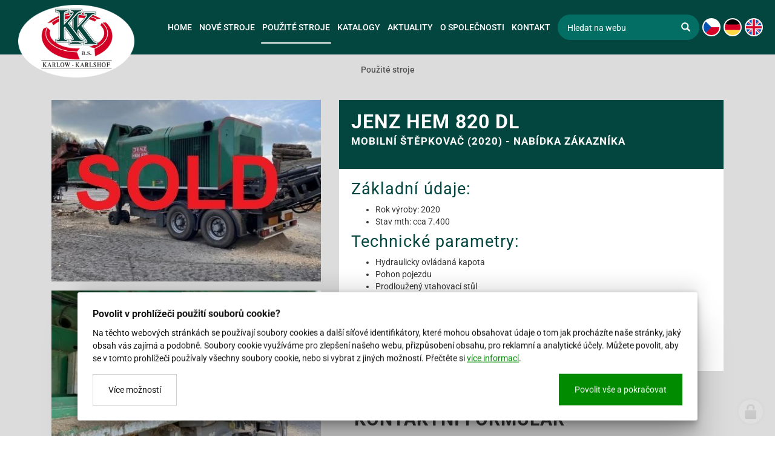

--- FILE ---
content_type: text/html; charset=utf-8
request_url: https://www.karlow-karlshof.eu/jenz-hem-820-dl-1717662348
body_size: 6841
content:
<!doctype html><!-- icard: bootstraplayout3 -->
<!--[if lt IE 7 ]> <html class="ie6"> <![endif]-->
<!--[if IE 7 ]>    <html class="ie7"> <![endif]-->
<!--[if IE 8 ]>    <html class="ie8"> <![endif]-->
<!--[if IE 9 ]>    <html class="ie9"> <![endif]-->
<!--[if (gt IE 9)|!(IE)]><!--> <html lang="cs"> <!--<![endif]-->
<head>
    <meta charset="utf-8" />
    <meta name="robots" content="noimageindex, nofollow, nosnippet" />
    <meta http-equiv="Content-Type" content="text/html; charset=utf-8" />
    <meta name="generator" content="icard.cz platform | www.icard.cz | Bootstrap 3.3.2" />
    <link rel="alternate" href="https://www.karlow-karlshof.eu/jenz-hem-820-dl-1717662348" hreflang="x-default" />
    <link rel="alternate" href="https://www.karlow-karlshof.eu/jenz-hem-820-dl-1717662348" hreflang="cs" />
    <link rel="alternate" href="https://www.karlow-karlshof.eu/de/jenz-hem-820-dl-1717662348" hreflang="de" />
    <link rel="alternate" href="https://www.karlow-karlshof.eu/en/jenz-hem-820-dl-1717662348" hreflang="en" />

    <title>JENZ HEM 820 DL - karlowkarlshof</title>
    <link rel="shortcut icon" href="https://www.karlow-karlshof.eu/cardskins/bs3.core.karlowkarlshof/favicon.ico" />
    <meta name="description" content="Mobilní štěpkovač (2020) - NABÍDKA ZÁKAZNÍKA" />
    <meta name="keywords" content="" />
    <meta property="og:title" content="JENZ HEM 820 DL - karlowkarlshof" />
    <meta property="og:type" content="website" />
    <meta property="og:description" content="Mobilní štěpkovač (2020) - NABÍDKA ZÁKAZNÍKA" />
    <meta property="og:url" content="https://www.karlow-karlshof.eu/jenz-hem-820-dl-1717662348" />
    <meta property="og:image" content="/cardfiles/card-1650/card-28011/img/thumbs/abaf73f49abc7adf7ef099dda9aa648c.jpg" />
    <script src="https://www.karlow-karlshof.eu/js/icardcore.min.js"></script>
    <script src="https://www.karlow-karlshof.eu/rfw/twitter.bootstrap/3.3.2/js/bootstrap.min.js"></script>
    <link href="https://www.karlow-karlshof.eu/rfw/twitter.bootstrap/3.3.2/css/bootstrap.min.css" rel="stylesheet" />
    <link href="https://www.karlow-karlshof.eu/rfw/twitter.bootstrap/3.3.2/icard.bootstrap.css" rel="stylesheet" />
    <meta name="viewport" content="width=device-width, initial-scale=1, maximum-scale=3" />
    <script type="text/javascript">head.ready(function() { head.test((head.browser.ie && parseFloat(head.browser.version) < 9),['https://www.karlow-karlshof.eu/js/respond.min.js'],[],function() {});});</script>
    <link rel="stylesheet" href="https://www.karlow-karlshof.eu/css/icardcore.min.css?20260131" />
    
    <link href="https://www.karlow-karlshof.eu/cardskins/bs3.core.karlowkarlshof/core/fontawesome/css/font-awesome.min.css" rel="stylesheet" />
<script src="http://cdnjs.cloudflare.com/ajax/libs/gsap/1.16.1/TweenMax.min.js"></script>
<script src="http://cdnjs.cloudflare.com/ajax/libs/gsap/latest/TimelineLite.min.js"></script>
<script src="https://www.karlow-karlshof.eu/cardskins/bs3.core.karlowkarlshof/core/core.js"></script>
<script src="https://www.karlow-karlshof.eu/cardskins/bs3.core.karlowkarlshof/core/nicescroll/jquery.nicescroll.min.js"></script>
    <link rel="stylesheet" href="https://www.karlow-karlshof.eu/cardskins/bs3.core.karlowkarlshof/template.css?20260131" />
    

    <!-- STYLES --->
<link rel="stylesheet" type="text/css" media="screen" href="https://www.karlow-karlshof.eu/cardskins/bs3.core.karlowkarlshof/_temp/cssloader-8b4c39292f17.css?1752829090" id="tempcss" />
    </head>
<body data-lang="cs" class="page-1650 page-1653 page-1656 page-28011 " id="page-28011" >
<div id="snippet-cookieManager-cookieManager">

<div class="cm-container">
    <div class="cookie-manager">
        <div class="cookieman-title">Povolit v prohlížeči použití souborů cookie?</div>
        <div class="cookieman-grid">
            <p>Na těchto webových stránkách se používají soubory cookies a další síťové identifikátory, které mohou obsahovat údaje o tom jak procházíte naše stránky, jaký obsah vás zajímá a podobně. Soubory cookie využíváme pro zlepšení našeho webu, přizpůsobení obsahu, pro reklamní a analytické účely. Můžete povolit, aby se v tomto prohlížeči používaly všechny soubory cookie, nebo si vybrat z jiných možností. 
            Přečtěte si
            <a rel="_blank" href="https://policies.google.com/technologies/cookies">více informací</a>.
            </p>
            <div class="cookie-manager-btn-grid">
                <a class="but but-pri" href="/jenz-hem-820-dl-1717662348?do=cookieManager-Setall">Povolit vše a pokračovat</a>
                <label for="cookie-manager-checkbox" class="but">Více možností</label>
            </div>
        </div>
        <input type="checkbox" id="cookie-manager-checkbox" class="cookie-manager-checkbox" />
        <div class="cookieman-settings">
<form action="/jenz-hem-820-dl-1717662348?do=cookieManager-cookieForm-submit" method="post" id="frm-cookieManager-cookieForm">            <hr />
            
            <div class="cookieman-setting">
                <div>
                    <div class="cookieman-setting-title">Základní Cookies</div>
                    <p>Tyto cookies jsou vyžadovány pro správnou funkčnost našich webových stránek a v našem systému je nelze vypnout..</p>
                </div>
                <div class="cookieman-setting-control">
                    <select disabled="true"><option>zapnuto</option></select>
                </div>
            </div>
            <div class="cookieman-setting">
                <div>
                    <div class="cookieman-setting-title">Google Tag Manager</div>
                    <p>Tyto cookies používáme k poskytování statistických informací o našich webových stránkách - používají se pro měření a zlepšování výkonu.</p>
                </div>
                <div class="cookieman-setting-control">
<select name="GOOGLE_TAG_MANAGER" id="frmcookieForm-GOOGLE_TAG_MANAGER"><option value="0">vypnuto</option><option value="1">zapnuto</option></select>                </div>
            </div>
            <div class="cookieman-setting">
                <div>
                    <div class="cookieman-setting-title">Facebook Pixel</div>
                    <p>Tyto cookies používáme k poskytování statistických informací o našich webových stránkách - používají se pro měření a zlepšování výkonu.</p>
                </div>
                <div class="cookieman-setting-control">
<select name="FACEBOOK_PIXEL" id="frmcookieForm-FACEBOOK_PIXEL"><option value="0">vypnuto</option><option value="1">zapnuto</option></select>                </div>
            </div>
            
            <div class="cookieman-form-butts"><input class="but but-pri" value="Uložit nastavení" type="submit" name="store" id="frmcookieForm-store" />
<div><!--[if IE]><input type=IEbug disabled style="display:none"><![endif]--></div>
</form>
        </div>
    </div>
</div>
<style>
    
    .cookie-manager {
        color:#008b00;
        --cookie-manager-back: 255,255,255;
        --cookie-manager-text: 20,20,20;
        --cookie-manager-pri-bkg: 0,139,0;
        --cookie-manager-pri-txt: 255,255,255;
        --cookie-manager-font-size: 14px;
        --cookie-manager-font-size-title: 16px;
        max-height:95vh;
        overflow-y: auto;
        background-color: rgb(var(--cookie-manager-back));
        padding: 25px;;
        text-align: left;
        font-size: var(--cookie-manager-font-size);
        color: rgb(var(--cookie-manager-text));
        max-width: 80vw;
        box-shadow: rgba(0, 0, 0, 0.25) 0px 54px 55px, rgba(0, 0, 0, 0.12) 0px -12px 30px, rgba(0, 0, 0, 0.12) 0px 4px 6px, rgba(0, 0, 0, 0.17) 0px 12px 13px, rgba(0, 0, 0, 0.09) 0px -3px 5px;
        margin:0 auto;
        font-weight: normal;
        animation: cm-slide-in-bottom 1s cubic-bezier(0.680, -0.550, 0.265, 1.550) 2s both;
        border-radius: 3px;
    }

    .cm-container { 
        position: fixed;
        z-index: 99999;
        bottom:25px;
        width:100%;
        perspective-origin: 50% 50%;
        perspective: 500px;
    }

    @keyframes cm-slide-in-bottom {
        0% {
            transform: translateY(100px);
            opacity: 0;
        }
        100% {
            transform: translateY(0);
            opacity: 1;
        }
    }

    .cookie-manager hr {
        margin: 15px 0;
        border-top: 1px solid rgba(var(--cookie-manager-text),.1);
    }
    .cookie-manager p {
        margin: 0 0 15px 0;
        line-height: 1.5;
        font-size: var(--cookie-manager-font-size);
    }

    .cookie-manager p a {
        color: rgb(var(--cookie-manager-pri-bkg));
        text-decoration: underline;
    }

    .cookie-manager .but {
        cursor: pointer;
        padding:15px 25px;
        background-color: transparent;
        border: 1px solid rgba(var(--cookie-manager-text),.2);
        color: rgb(var(--cookie-manager-text));
        text-decoration: none;
        display: block;
        text-align: center;
        transition: all 0.3s ease-in-out;
        margin-bottom:0;
        font-weight: normal;
    }

    .cookie-manager .but:hover {
        border: 1px solid rgba(var(--cookie-manager-text),1);
        color: rgb(var(--cookie-manager-text));
        transition: all 0.3s ease-in-out;
    }

    .cookie-manager .but.but-pri {
        border: 1px solid rgb(var(--cookie-manager-pri-bkg));
        background-color: rgb(var(--cookie-manager-pri-bkg));
        color: rgb(var(--cookie-manager-pri-txt));
        border-color: rgb(var(--cookie-manager-pri-bkg));
        font-weight: normal;
    }

    .cookie-manager .but.but-pri:hover { 
        background-color: rgba(var(--cookie-manager-pri-bkg),.8);
        border-color: rgba(var(--cookie-manager-pri-bkg),.8);
        transition: all 0.3s ease-in-out;
    }
    .cookieman-setting { 
        margin-bottom: 20px;
    }

    .cookieman-setting-title { 
        font-weight: bold;
        border-bottom: 1px solid rgb(var(--cookie-manager-pri-bkg));
        font-size: var(--cookie-manager-font-size-title);
    }

    .cookie-manager .cookieman-title {
        margin-bottom: 10px;
        font-weight: bold;
        font-size: var(--cookie-manager-font-size-title);
    }


    .cookieman-setting-control {
        text-align: right;
    }

    .cookieman-setting-control select,.cookieman-setting-control select:focus {
        font-size: var(--cookie-manager-font-size);
        border-radius: 0px;
        height: inherit;
        padding:5px;
        line-height: 1;
        color: rgb(var(--cookie-manager-text));
        background-color: rgb(var(--cookie-manager-back));
        border: 1px solid rgba(var(--cookie-manager-pri-bkg),.3);
    }

    .cookieman-setting-control select:focus {
        background:rgb(var(--cookie-manager-back));
        color: rgb(var(--cookie-manager-text));
        box-shadow: none;
    }

     .cookieman-setting-control select option {
        font-size: var(--cookie-manager-font-size);
        line-height: 1;
        background:rgb(var(--cookie-manager-back));
        color: rgb(var(--cookie-manager-text));
        padding:5px;
        border-radius: 0px;
     }


    .cookie-manager-btn-grid {
        /* min width to flex wrap */
        display: flex;
        flex-direction: row;
        justify-content: space-between;
        align-items: center;
        /* reverse items position */
        flex-direction: row-reverse;


        
    }

    @media (max-width: 768px) {
        .cookie-manager-btn-grid {
            display: block;
        }
        .cookie-manager .but.but-pri {
            margin-bottom: 10px;
        }
    }

    .cookieman-settings { 
        display: none;
    }

    #cookie-manager-checkbox {
        display: none;
    }

    #cookie-manager-checkbox:checked ~ .cookieman-settings {
        display: block;
    }

    /* style scrollbars inside the element */
    .cm-container::-webkit-scrollbar {
        width: 10px;
        height: 10px;
    }
    .cm-container::-webkit-scrollbar-track {
        background: #f1f1f1; 
    }
    .cm-container::-webkit-scrollbar-thumb {
        background: #888; 
    }
    .cm-container::-webkit-scrollbar-thumb:hover {
        background: #555; 
    }
    .cookieman-form-butts {
        text-align: right;
    }
    .cookieman-form-butts .but {
        display:inline-block;
    }

</style>
</div>

<div id="wrapper" class="animsitionx">

    <div class="block-top">
    <div class="w-snippet" id="snippet-persistentWidget-topNavigationcs-widgetsnippet">
                    

<div class="top-navigation">
  <input class="top-navigation-checkbox" type="checkbox" id="navmenutopNavigationcs_1" />

  <div class="navigation-bar">
    <div class="core-row">
      <div class="top-navigation-toggle">
        <label for="navmenutopNavigationcs_1"></label>
      </div>

      <div class="core-row top-navigation-brand" data-flex="center">
          <a href="/"><img src="https://www.karlow-karlshof.eu/cardskins/bs3.core.karlowkarlshof/img/klogo.png" alt="logo" /></a>
      </div>

      <div class="core-col"></div>

      <div class="top-nav-desktop-content">
        <div class="core-row nav-links" data-flex="center">





    

<div id="snippet-persistentWidget-topNavigationcs-persistentMenu-systemMenucs-menu">
		<div class="component-item componentMenu" id="componentMenu_systemMenucs">
			

			<ul class=""><li id="menuid-1651" class="nth1 first"><a href="/home"><span class="mpart1">Home</span> </a></li><li id="menuid-1655" class="nth2 haschild"><a href="/nove-stroje"><span class="mpart1">Nové stroje</span> </a></li><li id="menuid-1656" class="nth3 active"><a href="/pouzite-stroje"><span class="mpart1">Použité stroje</span> </a></li><li id="menuid-1908" class="nth4"><a href="/katalogy"><span class="mpart1">Katalogy</span> </a></li><li id="menuid-1785" class="nth5"><a href="/aktuality"><span class="mpart1">Aktuality</span> </a></li><li id="menuid-1777" class="nth6 haschild"><a href="/o-spolecnosti"><span class="mpart1">O společnosti</span> </a></li><li id="menuid-1658" class="nth7 last"><a href="/kontakt"><span class="mpart1">Kontakt</span> </a></li></ul>
		</div>



</div>        </div>
      </div>
        <ul class="core-row nav-icons" data-flex="center">
          <li class="icon-item item-search">
            <form method="get" autocomplete="off" action="/search/default/hledat" class="form form-inline">
                <div id="custom-search-input">
                    <div class="input-group col-md-12">
                        <input type="text" class="form-control" name="q" placeholder="Hledat na webu" />
                        <span class="input-group-btn">
                            <button class="btn btn-info" type="submit">
                                <i class="glyphicon glyphicon-search"></i>
                            </button>
                        </span>
                    </div>
                </div>
            </form>
          </li>
          <li class="icon-item item-cz"><a href="/home"><img src="/cardskins/bs3.core.karlowkarlshof/templates/componentWidget/sys_navigation/cs.svg" /></a></li>
          <li class="icon-item item-de"><a href="/homede"><img src="/cardskins/bs3.core.karlowkarlshof/templates/componentWidget/sys_navigation/de.svg" /></a></li>
          <li class="icon-item item-en"><a href="/homeen"><img src="/cardskins/bs3.core.karlowkarlshof/templates/componentWidget/sys_navigation/en.svg" /></a></li>
        </ul>    </div>
  </div>

  <div class="top-nav-mobile-content">
    <div class="core-row nav-links" data-flex="center">
      <div class="core-col" data-flex="1/1">





    

<div id="snippet-persistentWidget-topNavigationcs-persistentMenu-systemMenucs-menu">
		<div class="component-item componentMenu" id="componentMenu_systemMenucs">
			

			<ul class=""><li id="menuid-1651" class="nth1 first"><a href="/home"><span class="mpart1">Home</span> </a></li><li id="menuid-1655" class="nth2 haschild"><a href="/nove-stroje"><span class="mpart1">Nové stroje</span> </a></li><li id="menuid-1656" class="nth3 active"><a href="/pouzite-stroje"><span class="mpart1">Použité stroje</span> </a></li><li id="menuid-1908" class="nth4"><a href="/katalogy"><span class="mpart1">Katalogy</span> </a></li><li id="menuid-1785" class="nth5"><a href="/aktuality"><span class="mpart1">Aktuality</span> </a></li><li id="menuid-1777" class="nth6 haschild"><a href="/o-spolecnosti"><span class="mpart1">O společnosti</span> </a></li><li id="menuid-1658" class="nth7 last"><a href="/kontakt"><span class="mpart1">Kontakt</span> </a></li></ul>
		</div>



</div>        <hr />
        <ul class="core-row nav-icons" data-flex="center">
          <li class="icon-item item-search">
            <form method="get" autocomplete="off" action="/search/default/hledat" class="form form-inline">
                <div id="custom-search-input">
                    <div class="input-group col-md-12">
                        <input type="text" class="form-control" name="q" placeholder="Hledat na webu" />
                        <span class="input-group-btn">
                            <button class="btn btn-info" type="submit">
                                <i class="glyphicon glyphicon-search"></i>
                            </button>
                        </span>
                    </div>
                </div>
            </form>
          </li>
          <li class="icon-item item-cz"><a href="/home"><img src="/cardskins/bs3.core.karlowkarlshof/templates/componentWidget/sys_navigation/cs.svg" /></a></li>
          <li class="icon-item item-de"><a href="/homede"><img src="/cardskins/bs3.core.karlowkarlshof/templates/componentWidget/sys_navigation/de.svg" /></a></li>
          <li class="icon-item item-en"><a href="/homeen"><img src="/cardskins/bs3.core.karlowkarlshof/templates/componentWidget/sys_navigation/en.svg" /></a></li>
        </ul>      </div>
    </div>
  </div>
</div>
    </div>
        </div>	

    <div id="navigator">
        <div class="container">
            <div class="row">
                <div class="col-md-12 text-center hidden-sm hidden-xs">
                    
    

<div class="component-item componentNavigator" id="componentNavigator_navi">
    <ul class="breadcrumb">
        <li >
            <span class="mpart1">Použité stroje</span>
        </li>
    </ul>
</div>
                </div>
                            </div>
        </div>
    </div>


    <div class="section padding-top-half padding-bottom-half content">
        <div class="container">
            <div class="row">
                <div class="col-md-12">



<div class="">
    <div class="componentContainer ">



<div class="container-fluid">
    
    <div class="row">

        <div class="col-md-7 col-md-push-5 col-sm-8 col-sm-push-4">
            

            <div id="articleheading">
                                                <h1>JENZ HEM 820 DL
                <p>Mobilní štěpkovač (2020) - NABÍDKA ZÁKAZNÍKA</p>
            </div>

            <div id="articledescription">


<div id="snippet-container-default-htmlInlineBlock-articledescription-htmlinline">
    

<div class="componentHtmlInlineBlock  component-item" id="componentHtmlInlineBlock_articledescription">
    <h2>Základní údaje:</h2><ul><li>Rok výroby: 2020</li><li>Stav mth: cca 7.400</li></ul><h2>Technické parametry:</h2><ul><li>Hydraulicky ovládaná kapota</li><li>Pohon pojezdu</li><li>Prodloužený vtahovací stůl</li><li>Vtahovací pás vyměněn v roce 2022 </li><li>25ti kanálové radiové ovládání  </li><li>Prodloužený pásový dopravník o 2.000mm</li><li>Rotor H1</li><li>Vyměněný vynášecí a sběrný pás </li></ul>
</div>

</div>            </div>

<div id="snippet-container-default-persistentNeonForm-articleformpouzite-neonForm">
    

<div class="component-item componentNeonForm" id="componentNeonForm_articleformpouzite">

    

<div class="component-item" id="componentNeonForm_articleformpouzite">
	<div class="row">
        <div class="col-md-12">
    		<div class="articleneonform">                

<div id="snippet-container-default-persistentNeonForm-articleformpouzite-persistentHtmlInlineBlock-articlecontactformtextcz-htmlinline">
    

<div class="componentHtmlInlineBlock  component-item" id="componentHtmlInlineBlock_articlecontactformtextcz">
    <h2>Kontaktní formulář</h2>
</div>

</div><form class="form" action="/jenz-hem-820-dl-1717662348?do=container-default-persistentNeonForm-articleformpouzite-customizedForm-submit" method="post" id="frm-container-default-persistentNeonForm-articleformpouzite-customizedForm">
                    <div class="form-group"><label for="frmcustomizedForm-firstname">Jméno a příjmení:</label> <input class="form-control" type="text" name="firstname" id="frmcustomizedForm-firstname" required="required" data-nette-rules='{op:&#39;:filled&#39;,msg:"Položka &#39;Jméno a příjmení&#39; musí být vyplněna."}' value="" /></div>
                    <div class="form-group"><label for="frmcustomizedForm-phone">Telefon:</label> <input class="form-control" type="text" name="phone" id="frmcustomizedForm-phone" required="required" data-nette-rules='{op:&#39;:filled&#39;,msg:"Položka &#39;Telefon&#39; musí být vyplněna."}' value="" /></div>
                    <div class="form-group"><label for="frmcustomizedForm-email">E-mail:</label> <input class="form-control" type="text" name="email" id="frmcustomizedForm-email" required="required" data-nette-rules='{op:&#39;:filled&#39;,msg:"Položka &#39;E-mail&#39; musí být vyplněna."}' value="" /></div>
                    <div class="form-group"><label for="frmcustomizedForm-recipient_note">Text:</label> <textarea class="form-control" cols="40" rows="10" name="recipient_note" id="frmcustomizedForm-recipient_note" required="required" data-nette-rules='{op:&#39;:filled&#39;,msg:"Položka &#39;Text&#39; musí být vyplněna."}'></textarea></div>
                    
                    <div class="form-group">
                        
<input class="btn btn-primary" type="submit" name="send" id="frmcustomizedForm-send" value="Odeslat formulář" />                        
                    </div>
                    
                
                
<div><input type="hidden" data-secure="65377" name="formhash" id="frmcustomizedForm-formhash" value="0" /><input type="hidden" name="formcreated" id="frmcustomizedForm-formcreated" value="icdabicdjg" /></div>
</form>
            </div> 
        </div>   
        
	</div>
</div>
        <script>$(function() { $("#componentNeonForm_articleformpouzite input[name=formhash]").val(parseInt($("#componentNeonForm_articleformpouzite input[name=formhash]").data("secure"))*3); });</script>
    </div>
</div>        </div>

        <div class="col-md-5 col-md-pull-7 col-sm-4 col-sm-pull-8">
            <div class="fullfill articleimageitem">
<div class="componentImageWrapper" id="snippet-container-default-imageThumb-aimg1-imagethumb">

    


	    <a class="componentImageThumb" href="/cardfiles/card-1650/card-28011/img/abaf73f49abc7adf7ef099dda9aa648c.jpg" title="">
		    <img itemprop="url" src="/cardfiles/card-1650/card-28011/img/thumbs/abaf73f49abc7adf7ef099dda9aa648c.jpg" alt="" />
	    </a>


</div></div>
            <div class="fullfill articleimageitem">
<div class="componentImageWrapper" id="snippet-container-default-imageThumb-aimg2-imagethumb">

    


	    <a class="componentImageThumb" href="/cardfiles/card-1650/card-28011/img/e10f5c94575fbfc02cf89cc511c64874.jpg" title="">
		    <img itemprop="url" src="/cardfiles/card-1650/card-28011/img/thumbs/e10f5c94575fbfc02cf89cc511c64874.jpg" alt="" />
	    </a>


</div></div>
            <div class="fullfill articleimageitem">
<div class="componentImageWrapper" id="snippet-container-default-imageThumb-aimg3-imagethumb">

    


	    <a class="componentImageThumb" href="/cardfiles/card-1650/card-28011/img/26131e2e1f481d835f294918bff75208.jpg" title="">
		    <img itemprop="url" src="/cardfiles/card-1650/card-28011/img/thumbs/26131e2e1f481d835f294918bff75208.jpg" alt="" />
	    </a>


</div></div>
        </div>
        
    </div>
    
    
</div>
    </div>
</div>

                </div>
            </div>
        </div>

    </div>

    

	<div class="section dark darkcolor padding-top-half padding-bottom-half" id="footer">
		<div class="container">
			<div class="row">
				<div class="col-md-6">
					<div class="clearfix">
					<p>&copy; 2015 Karlow Karlshof a.s. <br />Profesionální stroje na zpracování biomasy</p>





    

<div id="snippet-menu-footer-menu">
		<div class="component-item componentMenu" id="componentMenu_footer">
			

			<ul class=""><li id="menuid-1651" class="nth1 first"><a href="/home"><span class="mpart1">Home</span> </a></li><li id="menuid-1655" class="nth2 haschild"><a href="/nove-stroje"><span class="mpart1">Nové stroje</span> </a></li><li id="menuid-1656" class="nth3 active"><a href="/pouzite-stroje"><span class="mpart1">Použité stroje</span> </a></li><li id="menuid-1908" class="nth4"><a href="/katalogy"><span class="mpart1">Katalogy</span> </a></li><li id="menuid-1785" class="nth5"><a href="/aktuality"><span class="mpart1">Aktuality</span> </a></li><li id="menuid-1777" class="nth6 haschild"><a href="/o-spolecnosti"><span class="mpart1">O společnosti</span> </a></li><li id="menuid-1658" class="nth7 last"><a href="/kontakt"><span class="mpart1">Kontakt</span> </a></li></ul>
		</div>



</div>					</div>
				</div>
				<div class="col-md-4">
					<strong>Kontaktujte nás</strong><br />tel.: +420 257 215 317<br /><a href="mailto:info@karlow-karlshof.eu">info@karlow-karlshof.eu</a>
    <div class="w-snippet" id="snippet-widget-popup-widgetsnippet">
                    






    </div>
    				</div>
				<div class="col-md-2 text-right">
				<br /><br />
					web by <a href="http://www.icard.cz" title="Nejen tvorba webových stránek">icard.cz</a> [cs]
				</div>
			</div>
		</div>
    </div>

</div> 

<script>
	head.ready(function() {
    //$("html").niceScroll();
        $(".componentHtmlInlineBlock table td>p>strong").each(function() {
            $(this).parent().parent().addClass("tableheading");
        });

        $(".componentHtmlInlineBlock table td").each(function() {
        let html = $(this).html();
        html = html.replace(/\(A\)/g, '<i class="iconyes"></i>');
        html = html.replace(/\(N\)/g, '<i class="iconno"></i>');
        html = html.replace(/\(V\)/g, '<i class="iconcan"></i>');
        $(this).html(html);
        });
/*
    $(".animsition").animsition({
  
      inClass               :   'fade-in',
      outClass              :   'fade-out',
      inDuration            :    1500,
      outDuration           :    800,
      linkElement           :   '.animsition-link',
      // e.g. linkElement   :   'a:not([target="_blank"]):not([href^=#])'
      loading               :    true,
      loadingParentElement  :   'body', //animsition wrapper element
      loadingClass          :   'animsition-loading',
      unSupportCss          : [ 'animation-duration',
                                '-webkit-animation-duration',
                                '-o-animation-duration'
                              ],
      //"unSupportCss" option allows you to disable the "animsition" in case the css property in the array is not supported by your browser.
      //The default setting is to disable the "animsition" in a browser that does not support "animation-duration".
      overlay               :   false,
      overlayClass          :   'animsition-overlay-slide',
      overlayParentElement  :   'body'
    });
*/

		$('a').filter(function(){
    		return this.href.match(/https?:\/\/www\.youtube\.com/);
		  }).magnificPopup({
          disableOn: 700,
          type: 'iframe',
          mainClass: 'mfp-fade',
          removalDelay: 160,
          preloader: false,
          fixedContentPos: false
      }).append('<i class="fa fa-play-circle-o fa-5x"></i>');


	});
</script>
    <!-- 1769817603 -->


    <!-- JAVASCRIPTS LOADER START 1769817603 -->

<div id="snippet--js">    <script src="/cardskins/bs3.core.karlowkarlshof/templates/componentWidget/sys_navigation/default.js"></script><!-- js [_c8ab234a11ad63c0b28bfb28f5bb4c3f] -->
</div>    <!-- JAVASCRIPTS LOADER END -->


    <div class="loginpanel">
            <a rel="nofollow" class="icardloginbtn" title="Přihlásit se do administrace" href="/auth/login/jenz-hem-820-dl-1717662348?backlink=jenz-hem-820-dl-1717662348"></a>
    </div>

        <!--[if lte IE 6]>
    <div id="ie-message">
      POZOR! používáte zastaralý internetový prohlížeč! Z bezpečnostních důvodů je nutné jej aktualizovat na novější <a href="https://windows.microsoft.com/cs-cz/internet-explorer/download-ie" target="_new">IE</a>, <a href="https://www.getfirefox.com" target="_new">Firefox</a> nebo <a href="https://www.google.com/intl/cs/chrome/" target="_new">Chrome</a>.
    </div>
    <![endif]-->
    <!-- ADDITIONAL --><div id="snippet--additionalContent"></div>
    <div class="accesskeys" style="display:none">
        <a href="/" accesskey="0">Home</a>
        <a href="/" accesskey="1">Web map</a>
        <a href="/popr/" accesskey="2">Prohlášení o přístupnosti</a>
    </div>
    </body>
</html>


--- FILE ---
content_type: text/css
request_url: https://www.karlow-karlshof.eu/rfw/twitter.bootstrap/3.3.2/icard.bootstrap.css
body_size: 2086
content:
.btn{display:inline-block;margin-bottom:0;font-weight:normal;text-align:center;vertical-align:middle;cursor:pointer;background-image:none;border:1px solid transparent;white-space:nowrap;padding:6px 12px;font-size:14px;line-height:1.428571429;border-radius:4px;-webkit-user-select:none;-moz-user-select:none;-ms-user-select:none;user-select:none}.btn:focus,.btn:active:focus,.btn.active:focus{outline:thin dotted;outline:5px auto -webkit-focus-ring-color;outline-offset:-2px}.btn:hover,.btn:focus{color:#333;text-decoration:none}.btn:active,.btn.active{outline:0;background-image:none;-webkit-box-shadow:inset 0 3px 5px rgba(0,0,0,0.125);box-shadow:inset 0 3px 5px rgba(0,0,0,0.125)}.btn.disabled,.btn[disabled],fieldset[disabled] .btn{cursor:not-allowed;pointer-events:none;opacity:.65;filter:alpha(opacity=65);-webkit-box-shadow:none;box-shadow:none}.btn-default{color:#333;background-color:#fff;border-color:#ccc}.btn-default:hover,.btn-default:focus,.btn-default:active,.btn-default.active,.open .dropdown-toggle.btn-default{color:#333;background-color:#ebebeb;border-color:#adadad}.btn-default:active,.btn-default.active,.open .dropdown-toggle.btn-default{background-image:none}.btn-default.disabled,.btn-default[disabled],fieldset[disabled] .btn-default,.btn-default.disabled:hover,.btn-default[disabled]:hover,fieldset[disabled] .btn-default:hover,.btn-default.disabled:focus,.btn-default[disabled]:focus,fieldset[disabled] .btn-default:focus,.btn-default.disabled:active,.btn-default[disabled]:active,fieldset[disabled] .btn-default:active,.btn-default.disabled.active,.btn-default[disabled].active,fieldset[disabled] .btn-default.active{background-color:#fff;border-color:#ccc}.btn-default .badge{color:#fff;background-color:#333}.btn-primary{color:#fff;background-color:#428bca;border-color:#357ebd}.btn-primary:hover,.btn-primary:focus,.btn-primary:active,.btn-primary.active,.open .dropdown-toggle.btn-primary{color:#fff;background-color:#3276b1;border-color:#285e8e}.btn-primary:active,.btn-primary.active,.open .dropdown-toggle.btn-primary{background-image:none}.btn-primary.disabled,.btn-primary[disabled],fieldset[disabled] .btn-primary,.btn-primary.disabled:hover,.btn-primary[disabled]:hover,fieldset[disabled] .btn-primary:hover,.btn-primary.disabled:focus,.btn-primary[disabled]:focus,fieldset[disabled] .btn-primary:focus,.btn-primary.disabled:active,.btn-primary[disabled]:active,fieldset[disabled] .btn-primary:active,.btn-primary.disabled.active,.btn-primary[disabled].active,fieldset[disabled] .btn-primary.active{background-color:#428bca;border-color:#357ebd}.btn-primary .badge{color:#428bca;background-color:#fff}.btn-success{color:#fff;background-color:#5cb85c;border-color:#4cae4c}.btn-success:hover,.btn-success:focus,.btn-success:active,.btn-success.active,.open .dropdown-toggle.btn-success{color:#fff;background-color:#47a447;border-color:#398439}.btn-success:active,.btn-success.active,.open .dropdown-toggle.btn-success{background-image:none}.btn-success.disabled,.btn-success[disabled],fieldset[disabled] .btn-success,.btn-success.disabled:hover,.btn-success[disabled]:hover,fieldset[disabled] .btn-success:hover,.btn-success.disabled:focus,.btn-success[disabled]:focus,fieldset[disabled] .btn-success:focus,.btn-success.disabled:active,.btn-success[disabled]:active,fieldset[disabled] .btn-success:active,.btn-success.disabled.active,.btn-success[disabled].active,fieldset[disabled] .btn-success.active{background-color:#5cb85c;border-color:#4cae4c}.btn-success .badge{color:#5cb85c;background-color:#fff}.btn-info{color:#fff;background-color:#5bc0de;border-color:#46b8da}.btn-info:hover,.btn-info:focus,.btn-info:active,.btn-info.active,.open .dropdown-toggle.btn-info{color:#fff;background-color:#39b3d7;border-color:#269abc}.btn-info:active,.btn-info.active,.open .dropdown-toggle.btn-info{background-image:none}.btn-info.disabled,.btn-info[disabled],fieldset[disabled] .btn-info,.btn-info.disabled:hover,.btn-info[disabled]:hover,fieldset[disabled] .btn-info:hover,.btn-info.disabled:focus,.btn-info[disabled]:focus,fieldset[disabled] .btn-info:focus,.btn-info.disabled:active,.btn-info[disabled]:active,fieldset[disabled] .btn-info:active,.btn-info.disabled.active,.btn-info[disabled].active,fieldset[disabled] .btn-info.active{background-color:#5bc0de;border-color:#46b8da}.btn-info .badge{color:#5bc0de;background-color:#fff}.btn-warning{color:#fff;background-color:#f0ad4e;border-color:#eea236}.btn-warning:hover,.btn-warning:focus,.btn-warning:active,.btn-warning.active,.open .dropdown-toggle.btn-warning{color:#fff;background-color:#ed9c28;border-color:#d58512}.btn-warning:active,.btn-warning.active,.open .dropdown-toggle.btn-warning{background-image:none}.btn-warning.disabled,.btn-warning[disabled],fieldset[disabled] .btn-warning,.btn-warning.disabled:hover,.btn-warning[disabled]:hover,fieldset[disabled] .btn-warning:hover,.btn-warning.disabled:focus,.btn-warning[disabled]:focus,fieldset[disabled] .btn-warning:focus,.btn-warning.disabled:active,.btn-warning[disabled]:active,fieldset[disabled] .btn-warning:active,.btn-warning.disabled.active,.btn-warning[disabled].active,fieldset[disabled] .btn-warning.active{background-color:#f0ad4e;border-color:#eea236}.btn-warning .badge{color:#f0ad4e;background-color:#fff}.btn-danger{color:#fff;background-color:#d9534f;border-color:#d43f3a}.btn-danger:hover,.btn-danger:focus,.btn-danger:active,.btn-danger.active,.open .dropdown-toggle.btn-danger{color:#fff;background-color:#d2322d;border-color:#ac2925}.btn-danger:active,.btn-danger.active,.open .dropdown-toggle.btn-danger{background-image:none}.btn-danger.disabled,.btn-danger[disabled],fieldset[disabled] .btn-danger,.btn-danger.disabled:hover,.btn-danger[disabled]:hover,fieldset[disabled] .btn-danger:hover,.btn-danger.disabled:focus,.btn-danger[disabled]:focus,fieldset[disabled] .btn-danger:focus,.btn-danger.disabled:active,.btn-danger[disabled]:active,fieldset[disabled] .btn-danger:active,.btn-danger.disabled.active,.btn-danger[disabled].active,fieldset[disabled] .btn-danger.active{background-color:#d9534f;border-color:#d43f3a}.btn-danger .badge{color:#d9534f;background-color:#fff}.btn-link{color:#428bca;font-weight:normal;cursor:pointer;border-radius:0}.btn-link,.btn-link:active,.btn-link[disabled],fieldset[disabled] .btn-link{background-color:transparent;-webkit-box-shadow:none;box-shadow:none}.btn-link,.btn-link:hover,.btn-link:focus,.btn-link:active{border-color:transparent}.btn-link:hover,.btn-link:focus{color:#2a6496;text-decoration:underline;background-color:transparent}.btn-link[disabled]:hover,fieldset[disabled] .btn-link:hover,.btn-link[disabled]:focus,fieldset[disabled] .btn-link:focus{color:#999;text-decoration:none}.btn-lg{padding:10px 16px;font-size:18px;line-height:1.33;border-radius:6px}.btn-sm{padding:5px 10px;font-size:12px;line-height:1.5;border-radius:3px}.btn-xs{padding:1px 5px;font-size:12px;line-height:1.5;border-radius:3px}.btn-block{display:block;width:100%;padding-left:0;padding-right:0}.btn-block+.btn-block{margin-top:5px}input[type="submit"].btn-block,input[type="reset"].btn-block,input[type="button"].btn-block{width:100%}.cont1of2{position:relative;min-height:1px;padding-left:15px;padding-right:15px}@media (min-width:992px){.cont1of2{float:left;width:50%}}@media (min-width:1200px){.cont1of2{float:left;width:50%}}.cont2of2{position:relative;min-height:1px;padding-left:15px;padding-right:15px}@media (min-width:992px){.cont2of2{float:left;width:50%}}@media (min-width:1200px){.cont2of2{float:left;width:50%}}.cont1of3{position:relative;min-height:1px;padding-left:15px;padding-right:15px}@media (min-width:768px){.cont1of3{float:left;width:50%}}@media (min-width:992px){.cont1of3{float:left;width:33.33333333333333%}}@media (min-width:1200px){.cont1of3{float:left;width:33.33333333333333%}}.cont2of3{position:relative;min-height:1px;padding-left:15px;padding-right:15px}@media (min-width:768px){.cont2of3{float:left;width:50%}}@media (min-width:992px){.cont2of3{float:left;width:33.33333333333333%}}@media (min-width:1200px){.cont2of3{float:left;width:33.33333333333333%}}.cont3of3{position:relative;min-height:1px;padding-left:15px;padding-right:15px}@media (min-width:768px){.cont3of3{float:left;width:100%}}@media (min-width:992px){.cont3of3{float:left;width:33.33333333333333%}}@media (min-width:1200px){.cont3of3{float:left;width:33.33333333333333%}}.span1{position:relative;min-height:1px;padding-left:15px;padding-right:15px}@media (min-width:768px){.span1{float:left;width:8.333333333333332%}}@media (min-width:992px){.span1{float:left;width:8.333333333333332%}}@media (min-width:1200px){.span1{float:left;width:8.333333333333332%}}.span2{position:relative;min-height:1px;padding-left:15px;padding-right:15px}@media (min-width:768px){.span2{float:left;width:16.666666666666664%}}@media (min-width:992px){.span2{float:left;width:16.666666666666664%}}@media (min-width:1200px){.span2{float:left;width:16.666666666666664%}}.span3{position:relative;min-height:1px;padding-left:15px;padding-right:15px}@media (min-width:768px){.span3{float:left;width:25%}}@media (min-width:992px){.span3{float:left;width:25%}}@media (min-width:1200px){.span3{float:left;width:25%}}.span4{position:relative;min-height:1px;padding-left:15px;padding-right:15px}@media (min-width:768px){.span4{float:left;width:33.33333333333333%}}@media (min-width:992px){.span4{float:left;width:33.33333333333333%}}@media (min-width:1200px){.span4{float:left;width:33.33333333333333%}}.span5{position:relative;min-height:1px;padding-left:15px;padding-right:15px}@media (min-width:768px){.span5{float:left;width:41.66666666666667%}}@media (min-width:992px){.span5{float:left;width:41.66666666666667%}}@media (min-width:1200px){.span5{float:left;width:41.66666666666667%}}.span6{position:relative;min-height:1px;padding-left:15px;padding-right:15px}@media (min-width:768px){.span6{float:left;width:50%}}@media (min-width:992px){.span6{float:left;width:50%}}@media (min-width:1200px){.span6{float:left;width:50%}}.span7{position:relative;min-height:1px;padding-left:15px;padding-right:15px}@media (min-width:768px){.span7{float:left;width:58.333333333333336%}}@media (min-width:992px){.span7{float:left;width:58.333333333333336%}}@media (min-width:1200px){.span7{float:left;width:58.333333333333336%}}.span8{position:relative;min-height:1px;padding-left:15px;padding-right:15px}@media (min-width:768px){.span8{float:left;width:66.66666666666666%}}@media (min-width:992px){.span8{float:left;width:66.66666666666666%}}@media (min-width:1200px){.span8{float:left;width:66.66666666666666%}}.span9{position:relative;min-height:1px;padding-left:15px;padding-right:15px}@media (min-width:768px){.span9{float:left;width:75%}}@media (min-width:992px){.span9{float:left;width:75%}}@media (min-width:1200px){.span9{float:left;width:75%}}.span10{position:relative;min-height:1px;padding-left:15px;padding-right:15px}@media (min-width:768px){.span10{float:left;width:83.33333333333334%}}@media (min-width:992px){.span10{float:left;width:83.33333333333334%}}@media (min-width:1200px){.span10{float:left;width:83.33333333333334%}}.span11{position:relative;min-height:1px;padding-left:15px;padding-right:15px}@media (min-width:768px){.span11{float:left;width:91.66666666666666%}}@media (min-width:992px){.span11{float:left;width:91.66666666666666%}}@media (min-width:1200px){.span11{float:left;width:91.66666666666666%}}.span12{position:relative;min-height:1px;padding-left:15px;padding-right:15px}@media (min-width:768px){.span12{float:left;width:100%}}@media (min-width:992px){.span12{float:left;width:100%}}@media (min-width:1200px){.span12{float:left;width:100%}}.input[type=submit],input.button{display:inline-block;margin-bottom:0;font-weight:normal;text-align:center;vertical-align:middle;cursor:pointer;background-image:none;border:1px solid transparent;white-space:nowrap;padding:6px 12px;font-size:14px;line-height:1.428571429;border-radius:4px;-webkit-user-select:none;-moz-user-select:none;-ms-user-select:none;user-select:none;color:#fff;background-color:#428bca;border-color:#357ebd}.input[type=submit]:focus,input.button:focus,.input[type=submit]:active:focus,input.button:active:focus,.input[type=submit].active:focus,input.button.active:focus{outline:thin dotted;outline:5px auto -webkit-focus-ring-color;outline-offset:-2px}.input[type=submit]:hover,input.button:hover,.input[type=submit]:focus,input.button:focus{color:#333;text-decoration:none}.input[type=submit]:active,input.button:active,.input[type=submit].active,input.button.active{outline:0;background-image:none;-webkit-box-shadow:inset 0 3px 5px rgba(0,0,0,0.125);box-shadow:inset 0 3px 5px rgba(0,0,0,0.125)}.input[type=submit].disabled,input.button.disabled,.input[type=submit][disabled],input.button[disabled],fieldset[disabled] .input[type=submit],fieldset[disabled] input.button{cursor:not-allowed;pointer-events:none;opacity:.65;filter:alpha(opacity=65);-webkit-box-shadow:none;box-shadow:none}.input[type=submit]:hover,input.button:hover,.input[type=submit]:focus,input.button:focus,.input[type=submit]:active,input.button:active,.input[type=submit].active,input.button.active,.open .dropdown-toggle.input[type=submit],.open .dropdown-toggleinput.button{color:#fff;background-color:#3276b1;border-color:#285e8e}.input[type=submit]:active,input.button:active,.input[type=submit].active,input.button.active,.open .dropdown-toggle.input[type=submit],.open .dropdown-toggleinput.button{background-image:none}.input[type=submit].disabled,input.button.disabled,.input[type=submit][disabled],input.button[disabled],fieldset[disabled] .input[type=submit],fieldset[disabled] input.button,.input[type=submit].disabled:hover,input.button.disabled:hover,.input[type=submit][disabled]:hover,input.button[disabled]:hover,fieldset[disabled] .input[type=submit]:hover,fieldset[disabled] input.button:hover,.input[type=submit].disabled:focus,input.button.disabled:focus,.input[type=submit][disabled]:focus,input.button[disabled]:focus,fieldset[disabled] .input[type=submit]:focus,fieldset[disabled] input.button:focus,.input[type=submit].disabled:active,input.button.disabled:active,.input[type=submit][disabled]:active,input.button[disabled]:active,fieldset[disabled] .input[type=submit]:active,fieldset[disabled] input.button:active,.input[type=submit].disabled.active,input.button.disabled.active,.input[type=submit][disabled].active,input.button[disabled].active,fieldset[disabled] .input[type=submit].active,fieldset[disabled] input.button.active{background-color:#428bca;border-color:#357ebd}.input[type=submit] .badge,input.button .badge{color:#428bca;background-color:#fff}form select{display:block;width:100%;height:34px;padding:6px 12px;font-size:14px;line-height:1.428571429;color:#555;background-color:#fff;background-image:none;border:1px solid #ccc;border-radius:4px;-webkit-box-shadow:inset 0 1px 1px rgba(0,0,0,0.075);box-shadow:inset 0 1px 1px rgba(0,0,0,0.075);-webkit-transition:border-color ease-in-out .15s, box-shadow ease-in-out .15s;transition:border-color ease-in-out .15s, box-shadow ease-in-out .15s}form select:focus{border-color:#66afe9;outline:0;-webkit-box-shadow:inset 0 1px 1px rgba(0,0,0,.075), 0 0 8px rgba(102, 175, 233, 0.6);box-shadow:inset 0 1px 1px rgba(0,0,0,.075), 0 0 8px rgba(102, 175, 233, 0.6)}form select::-moz-placeholder{color:#999;opacity:1}form select:-ms-input-placeholder{color:#999}form select::-webkit-input-placeholder{color:#999}form select[disabled],form select[readonly],fieldset[disabled] form select{cursor:not-allowed;background-color:#eee;opacity:1}textareaform select{height:auto}.item img{display:block;max-width:100%;height:auto}.row img{display:block;max-width:100%;height:auto}.row-fluid{margin-left:-15px;margin-right:-15px}.row-fluid:before,.row-fluid:after{content:" ";display:table}.row-fluid:after{clear:both}.item{margin-left:0;margin-right:0}.componentGoogleMap img{max-width:none}.thumbnails{margin-left:-15px;margin-right:-15px;padding:0 15px;list-style:none}.thumbnails:before,.thumbnails:after{content:" ";display:table}.thumbnails:after{clear:both}

--- FILE ---
content_type: text/css
request_url: https://www.karlow-karlshof.eu/cardskins/bs3.core.karlowkarlshof/template.css?20260131
body_size: 11987
content:
/*

Core template for icard.cz platform

$Rev: 2 $:     Revision of last commit
$Author: eda $:  Author of last commit
$Date: 2015-04-20 17:19:59 +0200 (po, 20 4 2015) $:    Date of last commit

*/
/* fonts */
/* variables */
/* functions */
/**************************************************************************************************************************************/
body,
html,
#wrapper {
  width: 100%;
  height: 100%;
  font-family: 'Roboto', sans-serif;
}
/****** NAVIGACE ********/
.navbar-core {
  margin-bottom: 0;
  text-transform: uppercase;
  font-family: 'Roboto', sans-serif;
  padding: 10px 0;
  -webkit-transition: all 0.3s ease-in-out;
  -moz-transition: all 0.3s ease-in-out;
  -o-transition: all 0.3s ease-in-out;
  transition: all 0.3s ease-in-out;
  -webkit-transition:  0.3s ease-in-out 0s ease;
  -moz-transition:  0.3s ease-in-out 0s ease;
  -ms-transition:  0.3s ease-in-out 0s ease;
  -o-transition:  0.3s ease-in-out 0s ease;
  transition:  0.3s ease-in-out 0s ease;
  /** NAV COLORS **/
  background-color: transparent;
}
.navbar-core .navbar-brand {
  font-weight: 700;
}
.navbar-core .navbar-brand:focus {
  outline: 0;
}
.navbar-core .navbar-brand .navbar-toggle {
  padding: 4px 6px;
  font-size: 16px;
}
.navbar-core .navbar-brand .navbar-toggle:focus,
.navbar-core .navbar-brand .navbar-toggle:active {
  outline: 0;
}
.navbar-core .nav li a {
  -webkit-transition: all 0.2s ease-in-out;
  -moz-transition: all 0.2s ease-in-out;
  -o-transition: all 0.2s ease-in-out;
  transition: all 0.2s ease-in-out;
  -webkit-transition:  all 1s 0s ease;
  -moz-transition:  all 1s 0s ease;
  -ms-transition:  all 1s 0s ease;
  -o-transition:  all 1s 0s ease;
  transition:  all 1s 0s ease;
}
.navbar-core .nav li a:hover {
  outline: 0;
}
.navbar-core .nav li a:focus,
.navbar-core .nav li a:active {
  outline: 0;
  background-color: transparent;
}
.navbar-core .nav li.active {
  outline: 0;
}
.navbar-core a {
  color: #fff;
}
.navbar-core .nav li a {
  color: #fff;
}
.navbar-core .nav li a:hover {
  color: #02463f;
  background-color: transparent;
}
.navbar-core .nav li.active a {
  color: #02463f;
  background-color: transparent;
}
.navbar-core .navbar-toggle i {
  color: #fff;
}
.navbar-core.navbar-white {
  border-bottom: 1px solid rgba(255, 255, 255, 0.3);
  background-color: transparent;
}
.navbar-core.navbar-white a {
  color: #333;
}
.navbar-core.navbar-white .nav li a {
  color: #333;
}
.navbar-core.navbar-white .nav li a:hover {
  color: #02463f;
  background-color: transparent;
}
.navbar-core.navbar-white .nav li.active a {
  color: #02463f;
  background-color: transparent;
}
.navbar-core.navbar-white .navbar-toggle i {
  color: #333;
}
.navbar-core.top-nav-collapse {
  padding: 0;
  background: #333;
}
.navbar-white.top-nav-collapse {
  padding: 0;
  background: #fff;
}
/* section */
.section {
  position: relative;
  /* commons */
}
.section h1 {
  font-size: 60px;
  font-family: 'Roboto', sans-serif;
  font-weight: 700;
  letter-spacing: 1px;
  line-height: 100%;
}
.section h2 {
  font-size: 50px;
  font-family: 'Roboto', sans-serif;
  font-weight: 700;
  letter-spacing: 1px;
  line-height: 100%;
}
/* heading */
.heading > h1,
.heading > h2 {
  margin: 0 0 25px 0;
}
.heading > p {
  font-size: 22px;
  font-weight: 300;
  border: none;
  padding: 0;
  margin: 0;
}
.dark h1,
.dark h2,
.dark h3,
.dark h4,
.dark p {
  color: #fff;
}
.dark a {
  color: #fff;
}
.primary h1,
.primary h2,
.primary h3,
.primary h4,
.primary p {
  color: white;
}
.topic-vertical {
  position: relative;
  overflow: hidden;
}
.topic-vertical a.componentImageThumb img {
  width: 100%;
}
.topic-horizontal {
  position: relative;
  height: 400px;
  overflow: hidden;
}
.topic-horizontal .imagecover img {
  height: 400px;
}
.topic-icon {
  display: block;
  text-align: center;
  font-size: 80px;
  color: #02463f;
  line-height: 80px;
  padding: 16.66666667px;
}
.topic-icon i {
  color: #333;
  -webkit-transition: all 0.2s ease-in-out;
  -moz-transition: all 0.2s ease-in-out;
  -o-transition: all 0.2s ease-in-out;
  transition: all 0.2s ease-in-out;
  -webkit-transition:  0.2s ease-in-out 0s ease;
  -moz-transition:  0.2s ease-in-out 0s ease;
  -ms-transition:  0.2s ease-in-out 0s ease;
  -o-transition:  0.2s ease-in-out 0s ease;
  transition:  0.2s ease-in-out 0s ease;
}
.dark .topic-icon i {
  color: #fff;
}
/* common overlay */
.overlay {
  position: absolute;
  top: 0;
  left: 0;
  right: 0;
  bottom: 0;
  width: 100%;
  height: 100%;
  overflow: hidden;
}
.overlay:after {
  content: '';
  display: block;
  position: absolute;
  top: 0;
  left: 0;
  right: 0;
  bottom: 0;
  width: 100%;
  height: 100%;
  z-index: -1;
}
.overlay img {
  position: absolute;
  left: -100%;
  right: -100%;
  top: -100%;
  bottom: -100%;
  margin: auto;
  width: 100%;
  height: auto;
  z-index: -1;
  background-color: transparent;
}
/* overlay colors */
.overlay.dark:after {
  background: rgba(0, 0, 0, 0.8);
}
.overlay.light:after {
  background: rgba(255, 255, 255, 0.8);
}
/* arrows */
.arrow-right:after {
  position: absolute;
  width: 0px;
  height: 0px;
  border-style: solid;
  border-width: 30px 0 30px 30px;
  border-color: transparent transparent transparent #ffffff;
  top: 20%;
  left: 0;
  content: "";
}
.arrow-left:after {
  position: absolute;
  width: 0px;
  height: 0px;
  border-style: solid;
  border-width: 30px 30px 30px 0;
  border-color: transparent #ffffff transparent transparent;
  top: 20%;
  right: 0;
  content: "";
}
.arrow-up:after {
  position: absolute;
  width: 0px;
  height: 0px;
  border-style: solid;
  border-width: 0 30px 30px 30px;
  border-color: transparent transparent #ffffff transparent;
  bottom: -1px;
  left: 20%;
  content: "";
}
.arrow-down:after {
  position: absolute;
  width: 0px;
  height: 0px;
  border-style: solid;
  border-width: 30px 30px 0 30px;
  border-color: #ffffff transparent transparent transparent;
  top: -1px;
  left: 20%;
  content: "";
}
.dark .arrow-right:after {
  border-color: transparent transparent transparent #333;
}
.dark .arrow-left:after {
  border-color: transparent #333 transparent transparent;
}
.dark .arrow-down:after {
  border-color: #333 transparent transparent transparent;
}
.dark .arrow-up:after {
  border-color: transparent transparent #333 transparent;
}
/*.imagewrap {
  position: relative;
  overflow: hidden;
  display: block;
  img {
     position:absolute;
     z-index:0;
     width:100%;
  }
}*/
.html {
  color: #333;
  font-size: 16px;
}
.html blockquote {
  font-size: 22px;
  font-weight: 300;
  border: none;
  padding: 0;
}
.html a {
  color: #02463f;
  text-decoration: underline;
}
.html strong {
  color: #000000;
}
.dark .html {
  color: #fff;
}
.dark .html a {
  color: #02463f;
}
.dark .html strong {
  color: #06dbc5;
}
.relative {
  position: relative;
}
.imagecover {
  overflow: hidden;
}
.imagecover img {
  max-width: none;
}
/** FEATURE **/
.feature-default {
  -webkit-transition: all 0.2s ease-in-out;
  -moz-transition: all 0.2s ease-in-out;
  -o-transition: all 0.2s ease-in-out;
  transition: all 0.2s ease-in-out;
  -webkit-transition:  0.2s ease-in-out 0s ease;
  -moz-transition:  0.2s ease-in-out 0s ease;
  -ms-transition:  0.2s ease-in-out 0s ease;
  -o-transition:  0.2s ease-in-out 0s ease;
  transition:  0.2s ease-in-out 0s ease;
  /*padding: @padding/2 @padding/3 @padding/2 @padding/3;*/
}
.feature-default .feature-icon {
  display: block;
  text-align: center;
  font-size: 80px;
  color: #02463f;
  line-height: 80px;
  padding: 16.66666667px;
}
.feature-default .feature-icon i {
  color: #333;
  -webkit-transition: all 0.2s ease-in-out;
  -moz-transition: all 0.2s ease-in-out;
  -o-transition: all 0.2s ease-in-out;
  transition: all 0.2s ease-in-out;
  -webkit-transition:  0.2s ease-in-out 0s ease;
  -moz-transition:  0.2s ease-in-out 0s ease;
  -ms-transition:  0.2s ease-in-out 0s ease;
  -o-transition:  0.2s ease-in-out 0s ease;
  transition:  0.2s ease-in-out 0s ease;
}
.feature-default .feature-title {
  font-size: 24px;
  text-transform: uppercase;
  font-weight: 700;
  font-family: 'Roboto', sans-serif;
}
.feature-default .feature-text {
  line-height: 1.8;
  color: #999;
  font-size: 17px;
}
.feature-default:hover {
  -webkit-transition: all 0.2s ease-in-out;
  -moz-transition: all 0.2s ease-in-out;
  -o-transition: all 0.2s ease-in-out;
  transition: all 0.2s ease-in-out;
  -webkit-transition:  0.2s ease-in-out 0s ease;
  -moz-transition:  0.2s ease-in-out 0s ease;
  -ms-transition:  0.2s ease-in-out 0s ease;
  -o-transition:  0.2s ease-in-out 0s ease;
  transition:  0.2s ease-in-out 0s ease;
  background-color: #011412;
  color: white;
}
.feature-default:hover .feature-icon i {
  color: white;
}
.feature-default:hover .feature-text {
  color: white;
}
.dark .feature-default .feature-icon i {
  color: #fff;
}
/** BOTTOM LINE **/
.bottomline:after {
  content: '';
  display: block;
  margin: 25px 0 25px 0;
  width: 10%;
  border-top: 2px solid #333;
}
.dark .bottomline:after {
  border-top: 2px solid #fff;
}
.bottomline-center:after {
  margin: 25px auto 25px auto;
}
/** HELPER CLASSES **/
.padding-3x {
  padding: 150px;
}
.padding-2x {
  padding: 100px 100px 100px 100px;
}
.padding {
  padding: 50px;
}
.padding-half {
  padding: 25px;
}
.padding-top-3x {
  padding-top: 150px;
}
.padding-top-2x {
  padding-top: 100px;
}
.padding-top {
  padding-top: 50px;
}
.padding-top-half {
  padding-top: 25px;
}
.padding-bottom-3x {
  padding-bottom: 150px;
}
.padding-bottom-2x {
  padding-bottom: 100px;
}
.padding-bottom {
  padding-bottom: 50px;
}
.padding-bottom-half {
  padding-bottom: 25px;
}
.padding-right-3x {
  padding-right: 150px;
}
.padding-right-2x {
  padding-right: 100px;
}
.padding-right {
  padding-right: 50px;
}
.padding-right-half {
  padding-right: 25px;
}
.padding-left-3x {
  padding-left: 150px;
}
.padding-left-2x {
  padding-left: 100px;
}
.padding-left {
  padding-left: 50px;
}
.padding-left-half {
  padding-left: 25px;
}
.primaryColor {
  color: #02463f;
}
.darkcolor {
  background-color: #333;
}
.graycolor {
  background-color: #e5e5e5;
}
.inline-block {
  display: inline-block !important;
}
.font-size100 {
  font-size: 100% !important;
}
.font-size110 {
  font-size: 110% !important;
}
.font-size120 {
  font-size: 120% !important;
}
.font-size130 {
  font-size: 130% !important;
}
.font-size140 {
  font-size: 140% !important;
}
.font-size150 {
  font-size: 150% !important;
}
.font-size160 {
  font-size: 160% !important;
}
.font-size170 {
  font-size: 170% !important;
}
.font-size180 {
  font-size: 180% !important;
}
.font-size190 {
  font-size: 190% !important;
}
.font-size200 {
  font-size: 200% !important;
}
.font-size110 {
  font-size: 210% !important;
}
.font-size220 {
  font-size: 220% !important;
}
.font-size230 {
  font-size: 230% !important;
}
.font-size240 {
  font-size: 240% !important;
}
.font-size250 {
  font-size: 250% !important;
}
.font-size260 {
  font-size: 260% !important;
}
.font-size270 {
  font-size: 270% !important;
}
.font-size280 {
  font-size: 280% !important;
}
.font-size290 {
  font-size: 290% !important;
}
.font-size300 {
  font-size: 300% !important;
}
.font-upper {
  text-transform: uppercase !important;
}
.z1 {
  z-index: 1;
}
.height50 {
  height: 50px;
}
.height100 {
  height: 100px;
}
.height150 {
  height: 150px;
}
.height200 {
  height: 200px;
}
.height250 {
  height: 250px;
}
.height300 {
  height: 300px;
}
.height350 {
  height: 350px;
}
.height400 {
  height: 400px;
}
.height450 {
  height: 450px;
}
.height500 {
  height: 500px;
}
.height550 {
  height: 550px;
}
.width50 {
  width: 50px;
}
.width100 {
  width: 100px;
}
.width150 {
  width: 150px;
}
.width200 {
  width: 200px;
}
.width250 {
  width: 250px;
}
.width300 {
  width: 300px;
}
.width350 {
  width: 350px;
}
.width400 {
  width: 400px;
}
.width450 {
  width: 450px;
}
.width500 {
  width: 500px;
}
.width550 {
  width: 550px;
}
.full-screen {
  width: 100%;
  height: 100%;
  overflow: hidden;
}
.horizontal-menu ul,
.horizontal-menu li {
  margin: 0;
  padding: 0;
  list-style: none;
}
.horizontal-menu li {
  display: inline-block;
}
.horizontal-menu li a {
  display: inline-block;
  padding: 20px 10px;
  font-size: 18px;
}
.vertical-menu ul,
.vertical-menu li {
  margin: 0;
  padding: 0;
  list-style: none;
}
.vertical-menu li {
  display: block;
}
.vertical-menu li a {
  display: block;
  padding: 10px 10px;
  font-size: 18px;
}
.no-gutter > [class*='col-'] {
  padding-right: 0;
  padding-left: 0;
}
.vertical-center {
  display: table-cell;
  vertical-align: middle;
}
.full-image {
  width: 100%;
  height: 100%;
  display: block;
  position: relative;
  overflow: hidden;
}
.full-image img {
  position: absolute;
  top: 0;
  left: 0;
  width: 100%;
}
/*************************************************************************************************************************************/
.container-fluid,
.container {
  /*overflow:hidden;*/
}
.cols-nopadding .container-fluid .col-lg-1,
.cols-nopadding .container .col-lg-1,
.cols-nopadding .container-fluid .col-lg-10,
.cols-nopadding .container .col-lg-10,
.cols-nopadding .container-fluid .col-lg-11,
.cols-nopadding .container .col-lg-11,
.cols-nopadding .container-fluid .col-lg-12,
.cols-nopadding .container .col-lg-12,
.cols-nopadding .container-fluid .col-lg-2,
.cols-nopadding .container .col-lg-2,
.cols-nopadding .container-fluid .col-lg-3,
.cols-nopadding .container .col-lg-3,
.cols-nopadding .container-fluid .col-lg-4,
.cols-nopadding .container .col-lg-4,
.cols-nopadding .container-fluid .col-lg-5,
.cols-nopadding .container .col-lg-5,
.cols-nopadding .container-fluid .col-lg-6,
.cols-nopadding .container .col-lg-6,
.cols-nopadding .container-fluid .col-lg-7,
.cols-nopadding .container .col-lg-7,
.cols-nopadding .container-fluid .col-lg-8,
.cols-nopadding .container .col-lg-8,
.cols-nopadding .container-fluid .col-lg-9,
.cols-nopadding .container .col-lg-9,
.cols-nopadding .container-fluid .col-md-1,
.cols-nopadding .container .col-md-1,
.cols-nopadding .container-fluid .col-md-10,
.cols-nopadding .container .col-md-10,
.cols-nopadding .container-fluid .col-md-11,
.cols-nopadding .container .col-md-11,
.cols-nopadding .container-fluid .col-md-12,
.cols-nopadding .container .col-md-12,
.cols-nopadding .container-fluid .col-md-2,
.cols-nopadding .container .col-md-2,
.cols-nopadding .container-fluid .col-md-3,
.cols-nopadding .container .col-md-3,
.cols-nopadding .container-fluid .col-md-4,
.cols-nopadding .container .col-md-4,
.cols-nopadding .container-fluid .col-md-5,
.cols-nopadding .container .col-md-5,
.cols-nopadding .container-fluid .col-md-6,
.cols-nopadding .container .col-md-6,
.cols-nopadding .container-fluid .col-md-7,
.cols-nopadding .container .col-md-7,
.cols-nopadding .container-fluid .col-md-8,
.cols-nopadding .container .col-md-8,
.cols-nopadding .container-fluid .col-md-9,
.cols-nopadding .container .col-md-9,
.cols-nopadding .container-fluid .col-sm-1,
.cols-nopadding .container .col-sm-1,
.cols-nopadding .container-fluid .col-sm-10,
.cols-nopadding .container .col-sm-10,
.cols-nopadding .container-fluid .col-sm-11,
.cols-nopadding .container .col-sm-11,
.cols-nopadding .container-fluid .col-sm-12,
.cols-nopadding .container .col-sm-12,
.cols-nopadding .container-fluid .col-sm-2,
.cols-nopadding .container .col-sm-2,
.cols-nopadding .container-fluid .col-sm-3,
.cols-nopadding .container .col-sm-3,
.cols-nopadding .container-fluid .col-sm-4,
.cols-nopadding .container .col-sm-4,
.cols-nopadding .container-fluid .col-sm-5,
.cols-nopadding .container .col-sm-5,
.cols-nopadding .container-fluid .col-sm-6,
.cols-nopadding .container .col-sm-6,
.cols-nopadding .container-fluid .col-sm-7,
.cols-nopadding .container .col-sm-7,
.cols-nopadding .container-fluid .col-sm-8,
.cols-nopadding .container .col-sm-8,
.cols-nopadding .container-fluid .col-sm-9,
.cols-nopadding .container .col-sm-9,
.cols-nopadding .container-fluid .col-xs-1,
.cols-nopadding .container .col-xs-1,
.cols-nopadding .container-fluid .col-xs-10,
.cols-nopadding .container .col-xs-10,
.cols-nopadding .container-fluid .col-xs-11,
.cols-nopadding .container .col-xs-11,
.cols-nopadding .container-fluid .col-xs-12,
.cols-nopadding .container .col-xs-12,
.cols-nopadding .container-fluid .col-xs-2,
.cols-nopadding .container .col-xs-2,
.cols-nopadding .container-fluid .col-xs-3,
.cols-nopadding .container .col-xs-3,
.cols-nopadding .container-fluid .col-xs-4,
.cols-nopadding .container .col-xs-4,
.cols-nopadding .container-fluid .col-xs-5,
.cols-nopadding .container .col-xs-5,
.cols-nopadding .container-fluid .col-xs-6,
.cols-nopadding .container .col-xs-6,
.cols-nopadding .container-fluid .col-xs-7,
.cols-nopadding .container .col-xs-7,
.cols-nopadding .container-fluid .col-xs-8,
.cols-nopadding .container .col-xs-8,
.cols-nopadding .container-fluid .col-xs-9,
.cols-nopadding .container .col-xs-9 {
  padding-left: 0;
  padding-right: 0;
}
.vertical-align {
  display: flex;
  flex-direction: row;
}
.vertical-align > [class^="col-"] > div,
.vertical-align > [class*=" col-"] > div {
  display: flex;
  align-items: center;
  justify-content: center;
  /* Optional, to align inner items 
                              horizontally inside the column */
}
/**
 *  Do NOT include this part into your stylesheet.
 *  "flex: 1" or "flex-grow: 1" is added to make the inner div
 *  - Which is also a flex-item - take up all the horizontal space
 *  available space inside the flex container (.col-* elements)
 */
.vertical-align > [class^="col-"] > div,
.vertical-align > [class*=" col-"] > div {
  /* flex: 1; */
  flex-grow: 1;
}
.btn-core {
  background-color: transparent;
  border-width: 2px;
  border-color: #02463f;
  color: #02463f;
  border-radius: 0px;
  text-transform: uppercase;
  font-weight: 700;
  font-family: 'Roboto', sans-serif;
  -webkit-transition: all 0.3s ease-in-out;
  -moz-transition: all 0.3s ease-in-out;
  -o-transition: all 0.3s ease-in-out;
  transition: all 0.3s ease-in-out;
  -webkit-transition:  0.3s ease-in-out 0s ease;
  -moz-transition:  0.3s ease-in-out 0s ease;
  -ms-transition:  0.3s ease-in-out 0s ease;
  -o-transition:  0.3s ease-in-out 0s ease;
  transition:  0.3s ease-in-out 0s ease;
}
.btn-core:hover,
.btn-core:focus,
.btn-core:active,
.btn-core.active {
  background-color: white;
  border-color: white;
  color: #333;
  -webkit-transition: all 0.3s ease-in-out;
  -moz-transition: all 0.3s ease-in-out;
  -o-transition: all 0.3s ease-in-out;
  transition: all 0.3s ease-in-out;
  -webkit-transition:  0.3s ease-in-out 0s ease;
  -moz-transition:  0.3s ease-in-out 0s ease;
  -ms-transition:  0.3s ease-in-out 0s ease;
  -o-transition:  0.3s ease-in-out 0s ease;
  transition:  0.3s ease-in-out 0s ease;
}
/*
//MUST BE DEFINED!!
@color-light:#fff;
@color-dark:#222;
@color-primary:red;
*/
/* functions */
/*
.gradient() {
    background: -webkit-linear-gradient(rgba(0,0,0,0) 0%, rgba(0,0,0,0.99) 99%, rgba(0,0,0,1) 100%);
    background: -o-linear-gradient(rgba(0,0,0,0) 0%, rgba(0,0,0,0.99) 99%, rgba(0,0,0,1) 100%);
    background: linear-gradient(rgba(0,0,0,0) 0%, rgba(0,0,0,0.99) 99%, rgba(0,0,0,1) 100%);
    filter: progid:DXImageTransform.Microsoft.gradient( startColorstr='#00000000', endColorstr='#000000',GradientType=0 );
}*/
/* helpers */
.core-input-block {
  width: 100%;
}
.core-inline-block {
  display: inline-block;
}
.core-relative {
  position: relative;
}
.core-absolute {
  position: absolute;
}
.core-section {
  position: relative;
  clear: both;
}
.core-overlay {
  position: absolute!important;
  top: 0;
  left: 0;
  right: 0;
  bottom: 0;
  width: 100%;
  height: 100%;
  overflow: hidden;
}
.core-hidden {
  display: none;
}
.core-left {
  text-align: left;
}
.core-right {
  text-align: right;
}
.core-center {
  text-align: center;
}
.core-toggle ~ div {
  visibility: hidden;
  opacity: 0;
  height: 0;
  overflow: hidden;
  -webkit-transition: all 600ms ease-in-out;
  -moz-transition: all 600ms ease-in-out;
  -o-transition: all 600ms ease-in-out;
  transition: all 600ms ease-in-out;
  -webkit-transition:  all 600ms 0s ease;
  -moz-transition:  all 600ms 0s ease;
  -ms-transition:  all 600ms 0s ease;
  -o-transition:  all 600ms 0s ease;
  transition:  all 600ms 0s ease;
}
.core-toggle:checked ~ div {
  visibility: visible;
  opacity: 1;
  height: auto;
  overflow: hidden;
  -webkit-transition: all 600ms ease-in-out;
  -moz-transition: all 600ms ease-in-out;
  -o-transition: all 600ms ease-in-out;
  transition: all 600ms ease-in-out;
  -webkit-transition:  all 600ms 0s ease;
  -moz-transition:  all 600ms 0s ease;
  -ms-transition:  all 600ms 0s ease;
  -o-transition:  all 600ms 0s ease;
  transition:  all 600ms 0s ease;
}
/* flexs */
.core-flex {
  display: -webkit-box;
  display: -moz-box;
  display: -ms-flexbox;
  display: -webkit-flex;
  display: flex;
}
.core-flex-vertical {
  flex-direction: column;
}
.core-flex-horizontal {
  flex-direction: row;
}
.core-flex-horizontalr {
  flex-direction: row-reverse;
}
.core-flex-verticalr {
  flex-direction: column-reverse;
}
.core-valign-center {
  align-items: center;
}
.core-halign-center {
  text-align: center;
}
/* heights */
.core-height-10 {
  min-height: 10vh;
}
.core-height-20 {
  min-height: 20vh;
}
.core-height-30 {
  min-height: 30vh;
}
.core-height-40 {
  min-height: 40vh;
}
.core-height-50 {
  min-height: 50vh;
}
.core-height-60 {
  min-height: 60vh;
}
.core-height-70 {
  min-height: 70vh;
}
.core-height-80 {
  min-height: 80vh;
}
.core-height-90 {
  min-height: 90vh;
}
.core-height-100 {
  min-height: 100vh;
}
.core-width-10 {
  width: 10%;
}
.core-width-20 {
  width: 20%;
}
.core-width-25 {
  width: 25%;
}
.core-width-30 {
  width: 30%;
}
.core-width-40 {
  width: 40%;
}
.core-width-50 {
  width: 50%;
}
.core-width-60 {
  width: 60%;
}
.core-width-70 {
  width: 70%;
}
.core-width-80 {
  width: 80%;
}
.core-width-90 {
  width: 90%;
}
.core-width-100 {
  width: 100%;
}
.core-height-full {
  height: 100%;
}
/* fading for overlay */
.core-fadeimg-0 img {
  -ms-filter: "progid:DXImageTransform.Microsoft.Alpha(Opacity=(0))";
  /* IE 8 */
  filter: alpha(opacity=0);
  /* IE 5-7 */
  -moz-opacity: 0;
  /* Netscape */
  -khtml-opacity: 0;
  /* Safari 1.x */
  opacity: 0;
  /* Good browsers */
}
.core-fadeimg-10 img {
  -ms-filter: "progid:DXImageTransform.Microsoft.Alpha(Opacity=(10))";
  /* IE 8 */
  filter: alpha(opacity=10);
  /* IE 5-7 */
  -moz-opacity: 0.1;
  /* Netscape */
  -khtml-opacity: 0.1;
  /* Safari 1.x */
  opacity: 0.1;
  /* Good browsers */
}
.core-fadeimg-20 img {
  -ms-filter: "progid:DXImageTransform.Microsoft.Alpha(Opacity=(20))";
  /* IE 8 */
  filter: alpha(opacity=20);
  /* IE 5-7 */
  -moz-opacity: 0.2;
  /* Netscape */
  -khtml-opacity: 0.2;
  /* Safari 1.x */
  opacity: 0.2;
  /* Good browsers */
}
.core-fadeimg-30 img {
  -ms-filter: "progid:DXImageTransform.Microsoft.Alpha(Opacity=(30))";
  /* IE 8 */
  filter: alpha(opacity=30);
  /* IE 5-7 */
  -moz-opacity: 0.3;
  /* Netscape */
  -khtml-opacity: 0.3;
  /* Safari 1.x */
  opacity: 0.3;
  /* Good browsers */
}
.core-fadeimg-40 img {
  -ms-filter: "progid:DXImageTransform.Microsoft.Alpha(Opacity=(40))";
  /* IE 8 */
  filter: alpha(opacity=40);
  /* IE 5-7 */
  -moz-opacity: 0.4;
  /* Netscape */
  -khtml-opacity: 0.4;
  /* Safari 1.x */
  opacity: 0.4;
  /* Good browsers */
}
.core-fadeimg-50 img {
  -ms-filter: "progid:DXImageTransform.Microsoft.Alpha(Opacity=(50))";
  /* IE 8 */
  filter: alpha(opacity=50);
  /* IE 5-7 */
  -moz-opacity: 0.5;
  /* Netscape */
  -khtml-opacity: 0.5;
  /* Safari 1.x */
  opacity: 0.5;
  /* Good browsers */
}
.core-fadeimg-60 img {
  -ms-filter: "progid:DXImageTransform.Microsoft.Alpha(Opacity=(60))";
  /* IE 8 */
  filter: alpha(opacity=60);
  /* IE 5-7 */
  -moz-opacity: 0.6;
  /* Netscape */
  -khtml-opacity: 0.6;
  /* Safari 1.x */
  opacity: 0.6;
  /* Good browsers */
}
.core-fadeimg-70 img {
  -ms-filter: "progid:DXImageTransform.Microsoft.Alpha(Opacity=(70))";
  /* IE 8 */
  filter: alpha(opacity=70);
  /* IE 5-7 */
  -moz-opacity: 0.7;
  /* Netscape */
  -khtml-opacity: 0.7;
  /* Safari 1.x */
  opacity: 0.7;
  /* Good browsers */
}
.core-fadeimg-80 img {
  -ms-filter: "progid:DXImageTransform.Microsoft.Alpha(Opacity=(80))";
  /* IE 8 */
  filter: alpha(opacity=80);
  /* IE 5-7 */
  -moz-opacity: 0.8;
  /* Netscape */
  -khtml-opacity: 0.8;
  /* Safari 1.x */
  opacity: 0.8;
  /* Good browsers */
}
.core-fadeimg-90 img {
  -ms-filter: "progid:DXImageTransform.Microsoft.Alpha(Opacity=(90))";
  /* IE 8 */
  filter: alpha(opacity=90);
  /* IE 5-7 */
  -moz-opacity: 0.9;
  /* Netscape */
  -khtml-opacity: 0.9;
  /* Safari 1.x */
  opacity: 0.9;
  /* Good browsers */
}
.core-fadeimg-100 img {
  -ms-filter: "progid:DXImageTransform.Microsoft.Alpha(Opacity=(100))";
  /* IE 8 */
  filter: alpha(opacity=100);
  /* IE 5-7 */
  -moz-opacity: 1;
  /* Netscape */
  -khtml-opacity: 1;
  /* Safari 1.x */
  opacity: 1;
  /* Good browsers */
}
/* fade */
.core-fade-10 {
  -ms-filter: "progid:DXImageTransform.Microsoft.Alpha(Opacity=(10))";
  /* IE 8 */
  filter: alpha(opacity=10);
  /* IE 5-7 */
  -moz-opacity: 0.1;
  /* Netscape */
  -khtml-opacity: 0.1;
  /* Safari 1.x */
  opacity: 0.1;
  /* Good browsers */
}
.core-fade-20 {
  -ms-filter: "progid:DXImageTransform.Microsoft.Alpha(Opacity=(20))";
  /* IE 8 */
  filter: alpha(opacity=20);
  /* IE 5-7 */
  -moz-opacity: 0.2;
  /* Netscape */
  -khtml-opacity: 0.2;
  /* Safari 1.x */
  opacity: 0.2;
  /* Good browsers */
}
.core-fade-30 {
  -ms-filter: "progid:DXImageTransform.Microsoft.Alpha(Opacity=(30))";
  /* IE 8 */
  filter: alpha(opacity=30);
  /* IE 5-7 */
  -moz-opacity: 0.3;
  /* Netscape */
  -khtml-opacity: 0.3;
  /* Safari 1.x */
  opacity: 0.3;
  /* Good browsers */
}
.core-fade-40 {
  -ms-filter: "progid:DXImageTransform.Microsoft.Alpha(Opacity=(40))";
  /* IE 8 */
  filter: alpha(opacity=40);
  /* IE 5-7 */
  -moz-opacity: 0.4;
  /* Netscape */
  -khtml-opacity: 0.4;
  /* Safari 1.x */
  opacity: 0.4;
  /* Good browsers */
}
.core-fade-50 {
  -ms-filter: "progid:DXImageTransform.Microsoft.Alpha(Opacity=(50))";
  /* IE 8 */
  filter: alpha(opacity=50);
  /* IE 5-7 */
  -moz-opacity: 0.5;
  /* Netscape */
  -khtml-opacity: 0.5;
  /* Safari 1.x */
  opacity: 0.5;
  /* Good browsers */
}
.core-fade-60 {
  -ms-filter: "progid:DXImageTransform.Microsoft.Alpha(Opacity=(60))";
  /* IE 8 */
  filter: alpha(opacity=60);
  /* IE 5-7 */
  -moz-opacity: 0.6;
  /* Netscape */
  -khtml-opacity: 0.6;
  /* Safari 1.x */
  opacity: 0.6;
  /* Good browsers */
}
.core-fade-70 {
  -ms-filter: "progid:DXImageTransform.Microsoft.Alpha(Opacity=(70))";
  /* IE 8 */
  filter: alpha(opacity=70);
  /* IE 5-7 */
  -moz-opacity: 0.7;
  /* Netscape */
  -khtml-opacity: 0.7;
  /* Safari 1.x */
  opacity: 0.7;
  /* Good browsers */
}
.core-fade-80 {
  -ms-filter: "progid:DXImageTransform.Microsoft.Alpha(Opacity=(80))";
  /* IE 8 */
  filter: alpha(opacity=80);
  /* IE 5-7 */
  -moz-opacity: 0.8;
  /* Netscape */
  -khtml-opacity: 0.8;
  /* Safari 1.x */
  opacity: 0.8;
  /* Good browsers */
}
.core-fade-90 {
  -ms-filter: "progid:DXImageTransform.Microsoft.Alpha(Opacity=(90))";
  /* IE 8 */
  filter: alpha(opacity=90);
  /* IE 5-7 */
  -moz-opacity: 0.9;
  /* Netscape */
  -khtml-opacity: 0.9;
  /* Safari 1.x */
  opacity: 0.9;
  /* Good browsers */
}
.core-fade-100 {
  -ms-filter: "progid:DXImageTransform.Microsoft.Alpha(Opacity=(100))";
  /* IE 8 */
  filter: alpha(opacity=100);
  /* IE 5-7 */
  -moz-opacity: 1;
  /* Netscape */
  -khtml-opacity: 1;
  /* Safari 1.x */
  opacity: 1;
  /* Good browsers */
}
/* margins + paddings */
.core-margin-w10 {
  margin-left: 10%;
  margin-right: 10%;
}
.core-margin-w20 {
  margin-left: 20%;
  margin-right: 20%;
}
.core-margin-w25 {
  margin-left: 25%;
  margin-right: 25%;
}
.core-margin-w30 {
  margin-left: 30%;
  margin-right: 30%;
}
.core-margin-h10 {
  margin-top: 10%;
  margin-bottom: 10%;
}
.core-margin-h20 {
  margin-top: 20%;
  margin-bottom: 20%;
}
.core-margin-h25 {
  margin-top: 25%;
  margin-bottom: 25%;
}
.core-margin-h30 {
  margin-top: 30%;
  margin-bottom: 30%;
}
.core-margin-left50 {
  margin-left: 50%;
}
.core-padding-default {
  padding: 40px;
}
.core-padding-2x {
  padding: 80px;
}
.core-padding-3x {
  padding: 120px;
}
.core-padding-vertical {
  padding: 40px 0px;
}
.core-padding-horizontal {
  padding: 0px 40px;
}
.core-padd {
  padding: 40px;
}
.core-paddv {
  padding: 40px 0px;
}
.core-paddh {
  padding: 0px 40px;
}
.core-paddh2x {
  padding: 0px 80px;
}
.core-margin-default {
  margin: 40px;
}
.core-padding-w10 {
  padding-left: 10%;
  padding-right: 10%;
}
.core-padding-w20 {
  padding-left: 20%;
  padding-right: 20%;
}
.core-padding-w25 {
  padding-left: 25%;
  padding-right: 25%;
}
.core-padding-w30 {
  padding-left: 30%;
  padding-right: 30%;
}
.core-padding-h10 {
  padding-top: 10%;
  padding-bottom: 10%;
}
.core-padding-h20 {
  padding-top: 20%;
  padding-bottom: 20%;
}
.core-padding-h25 {
  padding-top: 25%;
  padding-bottom: 25%;
}
.core-padding-h30 {
  padding-top: 30%;
  padding-bottom: 30%;
}
.core-fullheight {
  height: 100%;
  display: block;
}
.core-padding-left-l {
  padding-left: 80px;
}
.core-icon-l {
  font-size: 48px;
  width: 48px;
  height: 48px;
  text-align: center;
  line-height: 48px;
}
/* colorized paper for text */
.core-paper {
  position: relative;
}
.col-lg-1,
.col-lg-10,
.col-lg-11,
.col-lg-12,
.col-lg-2,
.col-lg-3,
.col-lg-4,
.col-lg-5,
.col-lg-6,
.col-lg-7,
.col-lg-8,
.col-lg-9,
.col-md-1,
.col-md-10,
.col-md-11,
.col-md-12,
.col-md-2,
.col-md-3,
.col-md-4,
.col-md-5,
.col-md-6,
.col-md-7,
.col-md-8,
.col-md-9,
.col-sm-1,
.col-sm-10,
.col-sm-11,
.col-sm-12,
.col-sm-2,
.col-sm-3,
.col-sm-4,
.col-sm-5,
.col-sm-6,
.col-sm-7,
.col-sm-8,
.col-sm-9,
.col-xs-1,
.col-xs-10,
.col-xs-11,
.col-xs-12,
.col-xs-2,
.col-xs-3,
.col-xs-4,
.col-xs-5,
.col-xs-6,
.col-xs-7,
.col-xs-8,
.col-xs-9 {
  padding-right: 0px;
  padding-left: 0px;
}
.row {
  margin-right: 0px;
  margin-left: 0px;
}
.core-caption-down {
  position: absolute;
  bottom: 0;
  left: 0;
  right: 0;
}
/* simple responsivity */
/*
@lg-break
@md-break
@sm-break
@xs-break
*/
/* vars */
/*
@spacing-xxs: 1px;
@spacing-xs: 2px;
@spacing-s: 4px;
@spacing-m: 8px;
@spacing-l: 16px;
@spacing-xl: 32px;
@spacing-xxl: 64px;
@spacing-xxxl: 128px;
*/
/**************************************************************************************/
/* functions */
/**************************************************************************************/
/* example for castSpacing

	.castSpacing(data-flex,spacing,@spacing-l);


*/
/**************************************************************************************/
/* grid */
/**************************************************************************************/
.core-container {
  margin: 0 auto;
}
*[data-flex*=' guttered'],
*[data-flex*='guttered'] {
  overflow: hidden;
}
.core-row {
  box-sizing: border-box;
  display: flex;
  -webkit-flex: 0 0 auto;
  -ms-flex: 0 0 auto;
  flex: 0 0 auto;
  -webkit-flex-direction: row;
  -ms-flex-direction: row;
  flex-direction: row;
  -webkit-flex-wrap: wrap;
  -ms-flex-wrap: wrap;
  flex-wrap: wrap;
}
.core-row[data-flex*=' nowrap'],
.core-row[data-flex^='nowrap'] {
  -webkit-flex-wrap: nowrap;
  -ms-flex-wrap: nowrap;
  flex-wrap: nowrap;
}
.core-row[data-flex*=' reverse'],
.core-row[data-flex^='reverse'] {
  -webkit-flex-direction: row-reverse;
  -ms-flex-direction: row-reverse;
  flex-direction: row-reverse;
  -webkit-flex-wrap: wrap-reverse;
  -ms-flex-wrap: wrap-reverse;
  flex-wrap: wrap-reverse;
}
.core-row[data-flex*=' column'],
.core-row[data-flex^='column'],
.core-row[data-flex*=' vertical'],
.core-row[data-flex^='vertical'] {
  -webkit-flex-direction: column;
  -moz-flex-direction: column;
  -ms-flex-direction: column;
  flex-direction: column;
  -webkit-box-orient: vertical;
  -moz-box-orient: vertical;
  -ms-box-orient: vertical;
  box-orient: vertical;
  /* fix to vertical with absolute items */
}
.core-row[data-flex*=' column'] .core-col,
.core-row[data-flex^='column'] .core-col,
.core-row[data-flex*=' vertical'] .core-col,
.core-row[data-flex^='vertical'] .core-col {
  width: 100%;
}
.core-row[data-flex*=' row'],
.core-row[data-flex^='row'] {
  -webkit-flex-direction: row;
  -moz-flex-direction: row;
  -ms-flex-direction: row;
  flex-direction: row;
  -webkit-box-orient: horizontal;
  -moz-box-orient: horizontal;
  -ms-box-orient: horizontal;
  box-orient: horizontal;
}
.core-row[data-flex*=' column-reverse'],
.core-row[data-flex^='column-reverse'] {
  -webkit-flex-direction: column-reverse;
  -moz-flex-direction: column-reverse;
  -ms-flex-direction: column-reverse;
  flex-direction: column-reverse;
  -webkit-box-orient: vertical;
  -moz-box-orient: vertical;
  -ms-box-orient: vertical;
  box-orient: vertical;
}
.core-row[data-flex*=' bottom'],
.core-row[data-flex^='bottom'] {
  -webkit-align-items: flex-end;
  -ms-flex-align: end;
  -ms-grid-row-align: flex-end;
  align-items: flex-end;
}
.core-row[data-flex*=' top'],
.core-row[data-flex^='top'] {
  -webkit-align-items: flex-start;
  -ms-flex-align: start;
  -ms-grid-row-align: flex-start;
  align-items: flex-start;
}
.core-row[data-flex*=' center'],
.core-row[data-flex^='center'] {
  -webkit-align-items: center;
  -ms-flex-align: center;
  -ms-grid-row-align: center;
  align-items: center;
}
.core-row .core-col[data-flex*=' center'],
.core-row[data-flex^='center'] {
  -webkit-align-items: center;
  -ms-flex-align: center;
  -ms-grid-row-align: center;
  align-items: center;
}
.core-row[data-flex*=' stretch'],
.core-row[data-flex^='stretch'] {
  -webkit-align-items: stretch;
  -ms-flex-align: stretch;
  -ms-grid-row-align: stretch;
  align-items: stretch;
}
.core-row[data-flex*=' baseline'],
.core-row[data-flex^='baseline'] {
  -webkit-align-items: baseline;
  -ms-flex-align: baseline;
  -ms-grid-row-align: baseline;
  align-items: baseline;
}
.core-row[data-flex*=' selfcenter'],
.core-row[data-flex^='selfcenter'] {
  align-self: center;
}
.core-row[data-flex*=' auto'],
.core-row[data-flex^='auto'] {
  flex: auto;
}
.core-row[data-flex*=' end'],
.core-row[data-flex^='end'] {
  -webkit-box-pack: end;
  -ms-flex-pack: end;
  justify-content: flex-end;
  -webkit-box-flex: 1;
  -ms-flex: auto;
  flex: auto;
}
.core-row[data-flex*=' hcenter'],
.core-row[data-flex^='hcenter'] {
  -webkit-box-pack: center;
  -moz-box-pack: center;
  -ms-flex-pack: center;
  -webkit-justify-content: center;
  justify-content: center;
}
.core-row[data-flex*=' right'],
.core-row[data-flex^='right'] {
  -webkit-box-pack: flex-end;
  -moz-box-pack: flex-end;
  -ms-flex-pack: flex-end;
  -webkit-justify-content: flex-end;
  justify-content: flex-end;
}
.core-row[data-flex*=' gutter-sm'],
.core-row[data-flex^='gutter-sm'] {
  margin-right: -5px;
}
.core-row[data-flex*=' gutter-sm'] > *,
.core-row[data-flex^='gutter-sm'] > * {
  padding-right: 5px;
  padding-bottom: 5px;
}
.core-row[data-flex*=' gutter-md'],
.core-row[data-flex^='gutter-md'] {
  margin-right: -10px;
}
.core-row[data-flex*=' gutter-md'] > *,
.core-row[data-flex^='gutter-md'] > * {
  padding-right: 10px;
  padding-bottom: 10px;
}
.core-row[data-flex*=' gutter-lg'],
.core-row[data-flex^='gutter-lg'] {
  margin-right: -15px;
}
.core-row[data-flex*=' gutter-lg'] > *,
.core-row[data-flex^='gutter-lg'] > * {
  padding-right: 15px;
  padding-bottom: 15px;
}
.core-row[data-flex*=' gutter-xxs'],
.core-row[data-flex^='gutter-xxs'] {
  margin-right: -0.1rem;
}
.core-row[data-flex*=' gutter-xxs'] > *,
.core-row[data-flex^='gutter-xxs'] > * {
  padding-right: 0.1rem;
  padding-bottom: 0.1rem;
}
.core-row[data-flex*=' gutter-xs'],
.core-row[data-flex^='gutter-xs'] {
  margin-right: -0.2rem;
}
.core-row[data-flex*=' gutter-xs'] > *,
.core-row[data-flex^='gutter-xs'] > * {
  padding-right: 0.2rem;
  padding-bottom: 0.2rem;
}
.core-row[data-flex*=' gutter-s'],
.core-row[data-flex^='gutter-s'] {
  margin-right: -0.4rem;
}
.core-row[data-flex*=' gutter-s'] > *,
.core-row[data-flex^='gutter-s'] > * {
  padding-right: 0.4rem;
  padding-bottom: 0.4rem;
}
.core-row[data-flex*=' gutter-m'],
.core-row[data-flex^='gutter-m'] {
  margin-right: -0.8rem;
}
.core-row[data-flex*=' gutter-m'] > *,
.core-row[data-flex^='gutter-m'] > * {
  padding-right: 0.8rem;
  padding-bottom: 0.8rem;
}
.core-row[data-flex*=' gutter-l'],
.core-row[data-flex^='gutter-l'] {
  margin-right: -1.6rem;
}
.core-row[data-flex*=' gutter-l'] > *,
.core-row[data-flex^='gutter-l'] > * {
  padding-right: 1.6rem;
  padding-bottom: 1.6rem;
}
.core-row[data-flex*=' gutter-xl'],
.core-row[data-flex^='gutter-xl'] {
  margin-right: -3.2rem;
}
.core-row[data-flex*=' gutter-xl'] > *,
.core-row[data-flex^='gutter-xl'] > * {
  padding-right: 3.2rem;
  padding-bottom: 3.2rem;
}
.core-row[data-flex*=' gutter-xxl'],
.core-row[data-flex^='gutter-xxl'] {
  margin-right: -6.4rem;
}
.core-row[data-flex*=' gutter-xxl'] > *,
.core-row[data-flex^='gutter-xxl'] > * {
  padding-right: 6.4rem;
  padding-bottom: 6.4rem;
}
.core-row[data-flex*=' gutter-xxxl'],
.core-row[data-flex^='gutter-xxxl'] {
  margin-right: -12.8rem;
}
.core-row[data-flex*=' gutter-xxxl'] > *,
.core-row[data-flex^='gutter-xxxl'] > * {
  padding-right: 12.8rem;
  padding-bottom: 12.8rem;
}
.core-col {
  flex: 1;
}
.core-col[data-flex*=' 1/1'],
.core-col[data-flex^='1/1'] {
  -webkit-flex-basis: 100%;
  -ms-flex-preferred-size: 100%;
  flex-basis: 100%;
  max-width: 100%;
  -webkit-flex-grow: 0;
  -ms-flex-positive: 0;
  flex-grow: 0;
}
.core-col[data-flex*=' 1/2'],
.core-col[data-flex^='1/2'] {
  -webkit-flex-basis: 50%;
  -ms-flex-preferred-size: 50%;
  flex-basis: 50%;
  max-width: 50%;
  -webkit-flex-grow: 0;
  -ms-flex-positive: 0;
  flex-grow: 0;
}
.core-col[data-flex*=' 1/3'],
.core-col[data-flex^='1/3'] {
  -webkit-flex-basis: 33.3333%;
  -ms-flex-preferred-size: 33.3333%;
  flex-basis: 33.3333%;
  max-width: 33.3333%;
  -webkit-flex-grow: 0;
  -ms-flex-positive: 0;
  flex-grow: 0;
}
.core-col[data-flex*=' 2/3'],
.core-col[data-flex^='2/3'] {
  -webkit-flex-basis: 66.6666%;
  -ms-flex-preferred-size: 66.6666%;
  flex-basis: 66.6666%;
  max-width: 66.6666%;
  -webkit-flex-grow: 0;
  -ms-flex-positive: 0;
  flex-grow: 0;
}
.core-col[data-flex*=' 1/4'],
.core-col[data-flex^='1/4'] {
  -webkit-flex-basis: 25%;
  -ms-flex-preferred-size: 25%;
  flex-basis: 25%;
  max-width: 25%;
  -webkit-flex-grow: 0;
  -ms-flex-positive: 0;
  flex-grow: 0;
}
.core-col[data-flex*=' 2/4'],
.core-col[data-flex^='2/4'] {
  -webkit-flex-basis: 50%;
  -ms-flex-preferred-size: 50%;
  flex-basis: 50%;
  max-width: 50%;
  -webkit-flex-grow: 0;
  -ms-flex-positive: 0;
  flex-grow: 0;
}
.core-col[data-flex*=' 3/4'],
.core-col[data-flex^='3/4'] {
  -webkit-flex-basis: 75%;
  -ms-flex-preferred-size: 75%;
  flex-basis: 75%;
  max-width: 75%;
  -webkit-flex-grow: 0;
  -ms-flex-positive: 0;
  flex-grow: 0;
}
.core-col[data-flex*=' 1/5'],
.core-col[data-flex^='1/5'] {
  -webkit-flex-basis: 20%;
  -ms-flex-preferred-size: 20%;
  flex-basis: 20%;
  max-width: 20%;
  -webkit-flex-grow: 0;
  -ms-flex-positive: 0;
  flex-grow: 0;
}
.core-col[data-flex*=' 2/5'],
.core-col[data-flex^='2/5'] {
  -webkit-flex-basis: 40%;
  -ms-flex-preferred-size: 40%;
  flex-basis: 40%;
  max-width: 40%;
  -webkit-flex-grow: 0;
  -ms-flex-positive: 0;
  flex-grow: 0;
}
.core-col[data-flex*=' 3/5'],
.core-col[data-flex^='3/5'] {
  -webkit-flex-basis: 60%;
  -ms-flex-preferred-size: 60%;
  flex-basis: 60%;
  max-width: 60%;
  -webkit-flex-grow: 0;
  -ms-flex-positive: 0;
  flex-grow: 0;
}
.core-col[data-flex*=' 4/5'],
.core-col[data-flex^='4/5'] {
  -webkit-flex-basis: 80%;
  -ms-flex-preferred-size: 80%;
  flex-basis: 80%;
  max-width: 80%;
  -webkit-flex-grow: 0;
  -ms-flex-positive: 0;
  flex-grow: 0;
}
.core-col[data-flex*=' 1/6'],
.core-col[data-flex^='1/6'] {
  -webkit-flex-basis: 16.6666%;
  -ms-flex-preferred-size: 16.6666%;
  flex-basis: 16.6666%;
  max-width: 16.6666%;
  -webkit-flex-grow: 0;
  -ms-flex-positive: 0;
  flex-grow: 0;
}
.core-col[data-flex*=' 2/6'],
.core-col[data-flex^='2/6'] {
  -webkit-flex-basis: 33.3332%;
  -ms-flex-preferred-size: 33.3332%;
  flex-basis: 33.3332%;
  max-width: 33.3332%;
  -webkit-flex-grow: 0;
  -ms-flex-positive: 0;
  flex-grow: 0;
}
.core-col[data-flex*=' 3/6'],
.core-col[data-flex^='3/6'] {
  -webkit-flex-basis: 49.9998%;
  -ms-flex-preferred-size: 49.9998%;
  flex-basis: 49.9998%;
  max-width: 49.9998%;
  -webkit-flex-grow: 0;
  -ms-flex-positive: 0;
  flex-grow: 0;
}
.core-col[data-flex*=' 4/6'],
.core-col[data-flex^='4/6'] {
  -webkit-flex-basis: 66.6666%;
  -ms-flex-preferred-size: 66.6666%;
  flex-basis: 66.6666%;
  max-width: 66.6666%;
  -webkit-flex-grow: 0;
  -ms-flex-positive: 0;
  flex-grow: 0;
}
.core-col[data-flex*=' 5/6'],
.core-col[data-flex^='5/6'] {
  -webkit-flex-basis: 83.3333%;
  -ms-flex-preferred-size: 83.3333%;
  flex-basis: 83.3333%;
  max-width: 83.3333%;
  -webkit-flex-grow: 0;
  -ms-flex-positive: 0;
  flex-grow: 0;
}
.core-col[data-flex*=' auto'],
.core-col[data-flex^='auto'] {
  flex: auto;
}
.core-col img {
  max-width: 100%;
}
/* PADDINGS */
.core-padding {
  padding: 40px;
}
.core-padding-xxs {
  padding: 0.1rem;
}
.core-padding-xs {
  padding: 0.2rem;
}
.core-padding-s {
  padding: 0.4rem;
}
.core-padding-m {
  padding: 0.8rem;
}
.core-padding-l {
  padding: 1.6rem;
}
.core-padding-xl {
  padding: 3.2rem;
}
.core-padding-xxl {
  padding: 6.4rem;
}
.core-padding-xxxl {
  padding: 12.8rem;
}
/* MARGINS */
.core-margin {
  margin: 40px;
}
.core-margin-xxs {
  margin: 0.1rem;
}
.core-margin-xs {
  margin: 0.2rem;
}
.core-margin-s {
  margin: 0.4rem;
}
.core-margin-m {
  margin: 0.8rem;
}
.core-margin-l {
  margin: 1.6rem;
}
.core-margin-xl {
  margin: 3.2rem;
}
.core-margin-xxl {
  margin: 6.4rem;
}
.core-margin-xxxl {
  margin: 12.8rem;
}
/* make element dimensions to box */
.core-box {
  position: relative;
}
.core-box:after {
  content: "";
  display: block;
  padding-bottom: 100%;
}
.core-box > .core-v {
  position: absolute;
  width: 100%;
  height: 100%;
  left: 0;
  right: 0;
  top: 0;
  bottom: 0;
}
/**************************************************************************************/
/* MEDIA QUERIES */
/**************************************************************************************/
/* Mini devices */
@media (min-width: 1px) and (max-width: 749px) {
  .core-padding-xl {
    padding: 1.6rem;
  }
  .core-padding-xxl {
    padding: 3.2rem;
  }
  .core-padding-xxxl {
    padding: 6.4rem;
  }
  .core-margin-xl {
    margin: 1.6rem;
  }
  .core-margin-xxl {
    margin: 3.2rem;
  }
  .core-margin-xxxl {
    margin: 6.4rem;
  }
}
/*
@xs-break: 767px;
@sm-break: 768px;
@md-break: 992px;
@lg-break: 1200px;
*/
/* Large devices */
@media (min-width: 1201px) {
  .core-container {
    width: 1170px;
  }
  .core-col {
    /* sm to lg */
  }
  .core-col[data-flex-lg*=' 1/1'],
  .core-col[data-flex-lg^='1/1'] {
    -webkit-flex-basis: 100%;
    -ms-flex-preferred-size: 100%;
    flex-basis: 100%;
    max-width: 100%;
    -webkit-flex-grow: 0;
    -ms-flex-positive: 0;
    flex-grow: 0;
  }
  .core-col[data-flex-lg*=' 1/2'],
  .core-col[data-flex-lg^='1/2'] {
    -webkit-flex-basis: 50%;
    -ms-flex-preferred-size: 50%;
    flex-basis: 50%;
    max-width: 50%;
    -webkit-flex-grow: 0;
    -ms-flex-positive: 0;
    flex-grow: 0;
  }
  .core-col[data-flex-lg*=' 1/3'],
  .core-col[data-flex-lg^='1/3'] {
    -webkit-flex-basis: 33.3333%;
    -ms-flex-preferred-size: 33.3333%;
    flex-basis: 33.3333%;
    max-width: 33.3333%;
    -webkit-flex-grow: 0;
    -ms-flex-positive: 0;
    flex-grow: 0;
  }
  .core-col[data-flex-lg*=' 2/3'],
  .core-col[data-flex-lg^='2/3'] {
    -webkit-flex-basis: 66.6666%;
    -ms-flex-preferred-size: 66.6666%;
    flex-basis: 66.6666%;
    max-width: 66.6666%;
    -webkit-flex-grow: 0;
    -ms-flex-positive: 0;
    flex-grow: 0;
  }
  .core-col[data-flex-lg*=' 1/4'],
  .core-col[data-flex-lg^='1/4'] {
    -webkit-flex-basis: 25%;
    -ms-flex-preferred-size: 25%;
    flex-basis: 25%;
    max-width: 25%;
    -webkit-flex-grow: 0;
    -ms-flex-positive: 0;
    flex-grow: 0;
  }
  .core-col[data-flex-lg*=' 2/4'],
  .core-col[data-flex-lg^='2/4'] {
    -webkit-flex-basis: 50%;
    -ms-flex-preferred-size: 50%;
    flex-basis: 50%;
    max-width: 50%;
    -webkit-flex-grow: 0;
    -ms-flex-positive: 0;
    flex-grow: 0;
  }
  .core-col[data-flex-lg*=' 3/4'],
  .core-col[data-flex-lg^='3/4'] {
    -webkit-flex-basis: 75%;
    -ms-flex-preferred-size: 75%;
    flex-basis: 75%;
    max-width: 75%;
    -webkit-flex-grow: 0;
    -ms-flex-positive: 0;
    flex-grow: 0;
  }
  .core-col[data-flex-lg*=' 1/5'],
  .core-col[data-flex-lg^='1/5'] {
    -webkit-flex-basis: 20%;
    -ms-flex-preferred-size: 20%;
    flex-basis: 20%;
    max-width: 20%;
    -webkit-flex-grow: 0;
    -ms-flex-positive: 0;
    flex-grow: 0;
  }
  .core-col[data-flex-lg*=' 2/5'],
  .core-col[data-flex-lg^='2/5'] {
    -webkit-flex-basis: 40%;
    -ms-flex-preferred-size: 40%;
    flex-basis: 40%;
    max-width: 40%;
    -webkit-flex-grow: 0;
    -ms-flex-positive: 0;
    flex-grow: 0;
  }
  .core-col[data-flex-lg*=' 3/5'],
  .core-col[data-flex-lg^='3/5'] {
    -webkit-flex-basis: 60%;
    -ms-flex-preferred-size: 60%;
    flex-basis: 60%;
    max-width: 60%;
    -webkit-flex-grow: 0;
    -ms-flex-positive: 0;
    flex-grow: 0;
  }
  .core-col[data-flex-lg*=' 4/5'],
  .core-col[data-flex-lg^='4/5'] {
    -webkit-flex-basis: 80%;
    -ms-flex-preferred-size: 80%;
    flex-basis: 80%;
    max-width: 80%;
    -webkit-flex-grow: 0;
    -ms-flex-positive: 0;
    flex-grow: 0;
  }
  .core-col[data-flex-lg*=' 1/6'],
  .core-col[data-flex-lg^='1/6'] {
    -webkit-flex-basis: 16.6666%;
    -ms-flex-preferred-size: 16.6666%;
    flex-basis: 16.6666%;
    max-width: 16.6666%;
    -webkit-flex-grow: 0;
    -ms-flex-positive: 0;
    flex-grow: 0;
  }
  .core-col[data-flex-lg*=' 2/6'],
  .core-col[data-flex-lg^='2/6'] {
    -webkit-flex-basis: 33.3332%;
    -ms-flex-preferred-size: 33.3332%;
    flex-basis: 33.3332%;
    max-width: 33.3332%;
    -webkit-flex-grow: 0;
    -ms-flex-positive: 0;
    flex-grow: 0;
  }
  .core-col[data-flex-lg*=' 3/6'],
  .core-col[data-flex-lg^='3/6'] {
    -webkit-flex-basis: 49.9998%;
    -ms-flex-preferred-size: 49.9998%;
    flex-basis: 49.9998%;
    max-width: 49.9998%;
    -webkit-flex-grow: 0;
    -ms-flex-positive: 0;
    flex-grow: 0;
  }
  .core-col[data-flex-lg*=' 4/6'],
  .core-col[data-flex-lg^='4/6'] {
    -webkit-flex-basis: 66.6666%;
    -ms-flex-preferred-size: 66.6666%;
    flex-basis: 66.6666%;
    max-width: 66.6666%;
    -webkit-flex-grow: 0;
    -ms-flex-positive: 0;
    flex-grow: 0;
  }
  .core-col[data-flex-lg*=' 5/6'],
  .core-col[data-flex-lg^='5/6'] {
    -webkit-flex-basis: 83.3333%;
    -ms-flex-preferred-size: 83.3333%;
    flex-basis: 83.3333%;
    max-width: 83.3333%;
    -webkit-flex-grow: 0;
    -ms-flex-positive: 0;
    flex-grow: 0;
  }
  .core-col[data-flex-lg*=' hidden'],
  .core-col[data-flex-lg^='hidden'] {
    display: none;
  }
  .core-col[data-flex-lg*=' none'],
  .core-col[data-flex-lg^='none'] {
    flex: none;
    display: block;
  }
}
/*
@xs-break: 767px;
@sm-break: 768px;
@md-break: 992px;
@lg-break: 1200px;
*/
@media (max-width: 1200px) {
  .core-container {
    width: 970px;
  }
  .core-col {
    /* sm to lg */
  }
  .core-col[data-flex-md*=' 1/1'],
  .core-col[data-flex-md^='1/1'] {
    -webkit-flex-basis: 100%;
    -ms-flex-preferred-size: 100%;
    flex-basis: 100%;
    max-width: 100%;
    -webkit-flex-grow: 0;
    -ms-flex-positive: 0;
    flex-grow: 0;
  }
  .core-col[data-flex-md*=' 1/2'],
  .core-col[data-flex-md^='1/2'] {
    -webkit-flex-basis: 50%;
    -ms-flex-preferred-size: 50%;
    flex-basis: 50%;
    max-width: 50%;
    -webkit-flex-grow: 0;
    -ms-flex-positive: 0;
    flex-grow: 0;
  }
  .core-col[data-flex-md*=' 1/3'],
  .core-col[data-flex-md^='1/3'] {
    -webkit-flex-basis: 33.3333%;
    -ms-flex-preferred-size: 33.3333%;
    flex-basis: 33.3333%;
    max-width: 33.3333%;
    -webkit-flex-grow: 0;
    -ms-flex-positive: 0;
    flex-grow: 0;
  }
  .core-col[data-flex-md*=' 2/3'],
  .core-col[data-flex-md^='2/3'] {
    -webkit-flex-basis: 66.6666%;
    -ms-flex-preferred-size: 66.6666%;
    flex-basis: 66.6666%;
    max-width: 66.6666%;
    -webkit-flex-grow: 0;
    -ms-flex-positive: 0;
    flex-grow: 0;
  }
  .core-col[data-flex-md*=' 1/4'],
  .core-col[data-flex-md^='1/4'] {
    -webkit-flex-basis: 25%;
    -ms-flex-preferred-size: 25%;
    flex-basis: 25%;
    max-width: 25%;
    -webkit-flex-grow: 0;
    -ms-flex-positive: 0;
    flex-grow: 0;
  }
  .core-col[data-flex-md*=' 2/4'],
  .core-col[data-flex-md^='2/4'] {
    -webkit-flex-basis: 50%;
    -ms-flex-preferred-size: 50%;
    flex-basis: 50%;
    max-width: 50%;
    -webkit-flex-grow: 0;
    -ms-flex-positive: 0;
    flex-grow: 0;
  }
  .core-col[data-flex-md*=' 3/4'],
  .core-col[data-flex-md^='3/4'] {
    -webkit-flex-basis: 75%;
    -ms-flex-preferred-size: 75%;
    flex-basis: 75%;
    max-width: 75%;
    -webkit-flex-grow: 0;
    -ms-flex-positive: 0;
    flex-grow: 0;
  }
  .core-col[data-flex-md*=' 1/5'],
  .core-col[data-flex-md^='1/5'] {
    -webkit-flex-basis: 20%;
    -ms-flex-preferred-size: 20%;
    flex-basis: 20%;
    max-width: 20%;
    -webkit-flex-grow: 0;
    -ms-flex-positive: 0;
    flex-grow: 0;
  }
  .core-col[data-flex-md*=' 2/5'],
  .core-col[data-flex-md^='2/5'] {
    -webkit-flex-basis: 40%;
    -ms-flex-preferred-size: 40%;
    flex-basis: 40%;
    max-width: 40%;
    -webkit-flex-grow: 0;
    -ms-flex-positive: 0;
    flex-grow: 0;
  }
  .core-col[data-flex-md*=' 3/5'],
  .core-col[data-flex-md^='3/5'] {
    -webkit-flex-basis: 60%;
    -ms-flex-preferred-size: 60%;
    flex-basis: 60%;
    max-width: 60%;
    -webkit-flex-grow: 0;
    -ms-flex-positive: 0;
    flex-grow: 0;
  }
  .core-col[data-flex-md*=' 4/5'],
  .core-col[data-flex-md^='4/5'] {
    -webkit-flex-basis: 80%;
    -ms-flex-preferred-size: 80%;
    flex-basis: 80%;
    max-width: 80%;
    -webkit-flex-grow: 0;
    -ms-flex-positive: 0;
    flex-grow: 0;
  }
  .core-col[data-flex-md*=' 1/6'],
  .core-col[data-flex-md^='1/6'] {
    -webkit-flex-basis: 16.6666%;
    -ms-flex-preferred-size: 16.6666%;
    flex-basis: 16.6666%;
    max-width: 16.6666%;
    -webkit-flex-grow: 0;
    -ms-flex-positive: 0;
    flex-grow: 0;
  }
  .core-col[data-flex-md*=' 2/6'],
  .core-col[data-flex-md^='2/6'] {
    -webkit-flex-basis: 33.3332%;
    -ms-flex-preferred-size: 33.3332%;
    flex-basis: 33.3332%;
    max-width: 33.3332%;
    -webkit-flex-grow: 0;
    -ms-flex-positive: 0;
    flex-grow: 0;
  }
  .core-col[data-flex-md*=' 3/6'],
  .core-col[data-flex-md^='3/6'] {
    -webkit-flex-basis: 49.9998%;
    -ms-flex-preferred-size: 49.9998%;
    flex-basis: 49.9998%;
    max-width: 49.9998%;
    -webkit-flex-grow: 0;
    -ms-flex-positive: 0;
    flex-grow: 0;
  }
  .core-col[data-flex-md*=' 4/6'],
  .core-col[data-flex-md^='4/6'] {
    -webkit-flex-basis: 66.6666%;
    -ms-flex-preferred-size: 66.6666%;
    flex-basis: 66.6666%;
    max-width: 66.6666%;
    -webkit-flex-grow: 0;
    -ms-flex-positive: 0;
    flex-grow: 0;
  }
  .core-col[data-flex-md*=' 5/6'],
  .core-col[data-flex-md^='5/6'] {
    -webkit-flex-basis: 83.3333%;
    -ms-flex-preferred-size: 83.3333%;
    flex-basis: 83.3333%;
    max-width: 83.3333%;
    -webkit-flex-grow: 0;
    -ms-flex-positive: 0;
    flex-grow: 0;
  }
  .core-col[data-flex-md*=' hidden'],
  .core-col[data-flex-md^='hidden'] {
    display: none;
  }
  .core-col[data-flex-md*=' none'],
  .core-col[data-flex-md^='none'] {
    flex: none;
    display: block;
  }
}
/*
@xs-break: 767px;
@sm-break: 768px;
@md-break: 992px;
@lg-break: 1200px;
*/
/* Medium devices */
@media (max-width: 992px) {
  .core-container {
    width: 750px;
  }
  .core-col {
    /* sm to lg */
  }
  .core-col[data-flex-sm*=' 1/1'],
  .core-col[data-flex-sm^='1/1'] {
    -webkit-flex-basis: 100%;
    -ms-flex-preferred-size: 100%;
    flex-basis: 100%;
    max-width: 100%;
    -webkit-flex-grow: 0;
    -ms-flex-positive: 0;
    flex-grow: 0;
  }
  .core-col[data-flex-sm*=' 1/2'],
  .core-col[data-flex-sm^='1/2'] {
    -webkit-flex-basis: 50%;
    -ms-flex-preferred-size: 50%;
    flex-basis: 50%;
    max-width: 50%;
    -webkit-flex-grow: 0;
    -ms-flex-positive: 0;
    flex-grow: 0;
  }
  .core-col[data-flex-sm*=' 1/3'],
  .core-col[data-flex-sm^='1/3'] {
    -webkit-flex-basis: 33.3333%;
    -ms-flex-preferred-size: 33.3333%;
    flex-basis: 33.3333%;
    max-width: 33.3333%;
    -webkit-flex-grow: 0;
    -ms-flex-positive: 0;
    flex-grow: 0;
  }
  .core-col[data-flex-sm*=' 2/3'],
  .core-col[data-flex-sm^='2/3'] {
    -webkit-flex-basis: 66.6666%;
    -ms-flex-preferred-size: 66.6666%;
    flex-basis: 66.6666%;
    max-width: 66.6666%;
    -webkit-flex-grow: 0;
    -ms-flex-positive: 0;
    flex-grow: 0;
  }
  .core-col[data-flex-sm*=' 1/4'],
  .core-col[data-flex-sm^='1/4'] {
    -webkit-flex-basis: 25%;
    -ms-flex-preferred-size: 25%;
    flex-basis: 25%;
    max-width: 25%;
    -webkit-flex-grow: 0;
    -ms-flex-positive: 0;
    flex-grow: 0;
  }
  .core-col[data-flex-sm*=' 2/4'],
  .core-col[data-flex-sm^='2/4'] {
    -webkit-flex-basis: 50%;
    -ms-flex-preferred-size: 50%;
    flex-basis: 50%;
    max-width: 50%;
    -webkit-flex-grow: 0;
    -ms-flex-positive: 0;
    flex-grow: 0;
  }
  .core-col[data-flex-sm*=' 3/4'],
  .core-col[data-flex-sm^='3/4'] {
    -webkit-flex-basis: 75%;
    -ms-flex-preferred-size: 75%;
    flex-basis: 75%;
    max-width: 75%;
    -webkit-flex-grow: 0;
    -ms-flex-positive: 0;
    flex-grow: 0;
  }
  .core-col[data-flex-sm*=' 1/5'],
  .core-col[data-flex-sm^='1/5'] {
    -webkit-flex-basis: 20%;
    -ms-flex-preferred-size: 20%;
    flex-basis: 20%;
    max-width: 20%;
    -webkit-flex-grow: 0;
    -ms-flex-positive: 0;
    flex-grow: 0;
  }
  .core-col[data-flex-sm*=' 2/5'],
  .core-col[data-flex-sm^='2/5'] {
    -webkit-flex-basis: 40%;
    -ms-flex-preferred-size: 40%;
    flex-basis: 40%;
    max-width: 40%;
    -webkit-flex-grow: 0;
    -ms-flex-positive: 0;
    flex-grow: 0;
  }
  .core-col[data-flex-sm*=' 3/5'],
  .core-col[data-flex-sm^='3/5'] {
    -webkit-flex-basis: 60%;
    -ms-flex-preferred-size: 60%;
    flex-basis: 60%;
    max-width: 60%;
    -webkit-flex-grow: 0;
    -ms-flex-positive: 0;
    flex-grow: 0;
  }
  .core-col[data-flex-sm*=' 4/5'],
  .core-col[data-flex-sm^='4/5'] {
    -webkit-flex-basis: 80%;
    -ms-flex-preferred-size: 80%;
    flex-basis: 80%;
    max-width: 80%;
    -webkit-flex-grow: 0;
    -ms-flex-positive: 0;
    flex-grow: 0;
  }
  .core-col[data-flex-sm*=' 1/6'],
  .core-col[data-flex-sm^='1/6'] {
    -webkit-flex-basis: 16.6666%;
    -ms-flex-preferred-size: 16.6666%;
    flex-basis: 16.6666%;
    max-width: 16.6666%;
    -webkit-flex-grow: 0;
    -ms-flex-positive: 0;
    flex-grow: 0;
  }
  .core-col[data-flex-sm*=' 2/6'],
  .core-col[data-flex-sm^='2/6'] {
    -webkit-flex-basis: 33.3332%;
    -ms-flex-preferred-size: 33.3332%;
    flex-basis: 33.3332%;
    max-width: 33.3332%;
    -webkit-flex-grow: 0;
    -ms-flex-positive: 0;
    flex-grow: 0;
  }
  .core-col[data-flex-sm*=' 3/6'],
  .core-col[data-flex-sm^='3/6'] {
    -webkit-flex-basis: 49.9998%;
    -ms-flex-preferred-size: 49.9998%;
    flex-basis: 49.9998%;
    max-width: 49.9998%;
    -webkit-flex-grow: 0;
    -ms-flex-positive: 0;
    flex-grow: 0;
  }
  .core-col[data-flex-sm*=' 4/6'],
  .core-col[data-flex-sm^='4/6'] {
    -webkit-flex-basis: 66.6666%;
    -ms-flex-preferred-size: 66.6666%;
    flex-basis: 66.6666%;
    max-width: 66.6666%;
    -webkit-flex-grow: 0;
    -ms-flex-positive: 0;
    flex-grow: 0;
  }
  .core-col[data-flex-sm*=' 5/6'],
  .core-col[data-flex-sm^='5/6'] {
    -webkit-flex-basis: 83.3333%;
    -ms-flex-preferred-size: 83.3333%;
    flex-basis: 83.3333%;
    max-width: 83.3333%;
    -webkit-flex-grow: 0;
    -ms-flex-positive: 0;
    flex-grow: 0;
  }
  .core-col[data-flex-sm*=' hidden'],
  .core-col[data-flex-sm^='hidden'] {
    display: none;
  }
  .core-col[data-flex-sm*=' none'],
  .core-col[data-flex-sm^='none'] {
    flex: none;
    display: block;
  }
}
/*
@xs-break: 767px;
@sm-break: 768px;
@md-break: 992px;
@lg-break: 1200px;
*/
@media (max-width: 768px) {
  .core-col:not(.core-nowrap):not([data-flex-xs]):not([data-flex-mobile]) {
    /*.core-col:not(.core-nowrap) {*/
  }
  .core-col:not(.core-nowrap):not([data-flex-xs]):not([data-flex-mobile])[data-flex*=' 1/1'],
  .core-col:not(.core-nowrap):not([data-flex-xs]):not([data-flex-mobile])[data-flex^='1/1'],
  .core-col:not(.core-nowrap):not([data-flex-xs]):not([data-flex-mobile])[data-flex*=' 1/2'],
  .core-col:not(.core-nowrap):not([data-flex-xs]):not([data-flex-mobile])[data-flex^='1/2'],
  .core-col:not(.core-nowrap):not([data-flex-xs]):not([data-flex-mobile])[data-flex*=' 1/3'],
  .core-col:not(.core-nowrap):not([data-flex-xs]):not([data-flex-mobile])[data-flex^='1/3'],
  .core-col:not(.core-nowrap):not([data-flex-xs]):not([data-flex-mobile])[data-flex*=' 2/3'],
  .core-col:not(.core-nowrap):not([data-flex-xs]):not([data-flex-mobile])[data-flex^='2/3'],
  .core-col:not(.core-nowrap):not([data-flex-xs]):not([data-flex-mobile])[data-flex*=' 1/4'],
  .core-col:not(.core-nowrap):not([data-flex-xs]):not([data-flex-mobile])[data-flex^='1/4'],
  .core-col:not(.core-nowrap):not([data-flex-xs]):not([data-flex-mobile])[data-flex*=' 2/4'],
  .core-col:not(.core-nowrap):not([data-flex-xs]):not([data-flex-mobile])[data-flex^='2/4'],
  .core-col:not(.core-nowrap):not([data-flex-xs]):not([data-flex-mobile])[data-flex*=' 3/4'],
  .core-col:not(.core-nowrap):not([data-flex-xs]):not([data-flex-mobile])[data-flex^='3/4'],
  .core-col:not(.core-nowrap):not([data-flex-xs]):not([data-flex-mobile])[data-flex*=' 1/5'],
  .core-col:not(.core-nowrap):not([data-flex-xs]):not([data-flex-mobile])[data-flex^='1/5'],
  .core-col:not(.core-nowrap):not([data-flex-xs]):not([data-flex-mobile])[data-flex*=' 2/5'],
  .core-col:not(.core-nowrap):not([data-flex-xs]):not([data-flex-mobile])[data-flex^='2/5'],
  .core-col:not(.core-nowrap):not([data-flex-xs]):not([data-flex-mobile])[data-flex*=' 3/5'],
  .core-col:not(.core-nowrap):not([data-flex-xs]):not([data-flex-mobile])[data-flex^='3/5'],
  .core-col:not(.core-nowrap):not([data-flex-xs]):not([data-flex-mobile])[data-flex*=' 4/5'],
  .core-col:not(.core-nowrap):not([data-flex-xs]):not([data-flex-mobile])[data-flex^='4/5'],
  .core-col:not(.core-nowrap):not([data-flex-xs]):not([data-flex-mobile])[data-flex*=' 1/6'],
  .core-col:not(.core-nowrap):not([data-flex-xs]):not([data-flex-mobile])[data-flex^='1/6'],
  .core-col:not(.core-nowrap):not([data-flex-xs]):not([data-flex-mobile])[data-flex*=' 2/6'],
  .core-col:not(.core-nowrap):not([data-flex-xs]):not([data-flex-mobile])[data-flex^='2/6'],
  .core-col:not(.core-nowrap):not([data-flex-xs]):not([data-flex-mobile])[data-flex*=' 3/6'],
  .core-col:not(.core-nowrap):not([data-flex-xs]):not([data-flex-mobile])[data-flex^='3/6'] {
    -webkit-flex-basis: 100%;
    -ms-flex-preferred-size: 100%;
    flex-basis: 100%;
    max-width: 100%;
    -webkit-flex-grow: 0;
    -ms-flex-positive: 0;
    flex-grow: 0;
  }
  .core-container {
    width: 100%;
  }
  /*.core-col:not([data-fle-sm]) {*/
  .core-col[data-flex-xs*=' 1/1'],
  .core-col[data-flex-xs^='1/1'] {
    -webkit-flex-basis: 100%;
    -ms-flex-preferred-size: 100%;
    flex-basis: 100%;
    max-width: 100%;
    -webkit-flex-grow: 0;
    -ms-flex-positive: 0;
    flex-grow: 0;
  }
  .core-col[data-flex-xs*=' 1/2'],
  .core-col[data-flex-xs^='1/2'] {
    -webkit-flex-basis: 50%;
    -ms-flex-preferred-size: 50%;
    flex-basis: 50%;
    max-width: 50%;
    -webkit-flex-grow: 0;
    -ms-flex-positive: 0;
    flex-grow: 0;
  }
  .core-col[data-flex-xs*=' 1/3'],
  .core-col[data-flex-xs^='1/3'] {
    -webkit-flex-basis: 33.3333%;
    -ms-flex-preferred-size: 33.3333%;
    flex-basis: 33.3333%;
    max-width: 33.3333%;
    -webkit-flex-grow: 0;
    -ms-flex-positive: 0;
    flex-grow: 0;
  }
  .core-col[data-flex-xs*=' 2/3'],
  .core-col[data-flex-xs^='2/3'] {
    -webkit-flex-basis: 66.6666%;
    -ms-flex-preferred-size: 66.6666%;
    flex-basis: 66.6666%;
    max-width: 66.6666%;
    -webkit-flex-grow: 0;
    -ms-flex-positive: 0;
    flex-grow: 0;
  }
  .core-col[data-flex-xs*=' 1/4'],
  .core-col[data-flex-xs^='1/4'] {
    -webkit-flex-basis: 25%;
    -ms-flex-preferred-size: 25%;
    flex-basis: 25%;
    max-width: 25%;
    -webkit-flex-grow: 0;
    -ms-flex-positive: 0;
    flex-grow: 0;
  }
  .core-col[data-flex-xs*=' 2/4'],
  .core-col[data-flex-xs^='2/4'] {
    -webkit-flex-basis: 50%;
    -ms-flex-preferred-size: 50%;
    flex-basis: 50%;
    max-width: 50%;
    -webkit-flex-grow: 0;
    -ms-flex-positive: 0;
    flex-grow: 0;
  }
  .core-col[data-flex-xs*=' 3/4'],
  .core-col[data-flex-xs^='3/4'] {
    -webkit-flex-basis: 75%;
    -ms-flex-preferred-size: 75%;
    flex-basis: 75%;
    max-width: 75%;
    -webkit-flex-grow: 0;
    -ms-flex-positive: 0;
    flex-grow: 0;
  }
  .core-col[data-flex-xs*=' 1/5'],
  .core-col[data-flex-xs^='1/5'] {
    -webkit-flex-basis: 20%;
    -ms-flex-preferred-size: 20%;
    flex-basis: 20%;
    max-width: 20%;
    -webkit-flex-grow: 0;
    -ms-flex-positive: 0;
    flex-grow: 0;
  }
  .core-col[data-flex-xs*=' 2/5'],
  .core-col[data-flex-xs^='2/5'] {
    -webkit-flex-basis: 40%;
    -ms-flex-preferred-size: 40%;
    flex-basis: 40%;
    max-width: 40%;
    -webkit-flex-grow: 0;
    -ms-flex-positive: 0;
    flex-grow: 0;
  }
  .core-col[data-flex-xs*=' 3/5'],
  .core-col[data-flex-xs^='3/5'] {
    -webkit-flex-basis: 60%;
    -ms-flex-preferred-size: 60%;
    flex-basis: 60%;
    max-width: 60%;
    -webkit-flex-grow: 0;
    -ms-flex-positive: 0;
    flex-grow: 0;
  }
  .core-col[data-flex-xs*=' 4/5'],
  .core-col[data-flex-xs^='4/5'] {
    -webkit-flex-basis: 80%;
    -ms-flex-preferred-size: 80%;
    flex-basis: 80%;
    max-width: 80%;
    -webkit-flex-grow: 0;
    -ms-flex-positive: 0;
    flex-grow: 0;
  }
  .core-col[data-flex-xs*=' 1/6'],
  .core-col[data-flex-xs^='1/6'] {
    -webkit-flex-basis: 16.6666%;
    -ms-flex-preferred-size: 16.6666%;
    flex-basis: 16.6666%;
    max-width: 16.6666%;
    -webkit-flex-grow: 0;
    -ms-flex-positive: 0;
    flex-grow: 0;
  }
  .core-col[data-flex-xs*=' 2/6'],
  .core-col[data-flex-xs^='2/6'] {
    -webkit-flex-basis: 33.3332%;
    -ms-flex-preferred-size: 33.3332%;
    flex-basis: 33.3332%;
    max-width: 33.3332%;
    -webkit-flex-grow: 0;
    -ms-flex-positive: 0;
    flex-grow: 0;
  }
  .core-col[data-flex-xs*=' 3/6'],
  .core-col[data-flex-xs^='3/6'] {
    -webkit-flex-basis: 49.9998%;
    -ms-flex-preferred-size: 49.9998%;
    flex-basis: 49.9998%;
    max-width: 49.9998%;
    -webkit-flex-grow: 0;
    -ms-flex-positive: 0;
    flex-grow: 0;
  }
  .core-col[data-flex-xs*=' 4/6'],
  .core-col[data-flex-xs^='4/6'] {
    -webkit-flex-basis: 66.6666%;
    -ms-flex-preferred-size: 66.6666%;
    flex-basis: 66.6666%;
    max-width: 66.6666%;
    -webkit-flex-grow: 0;
    -ms-flex-positive: 0;
    flex-grow: 0;
  }
  .core-col[data-flex-xs*=' 5/6'],
  .core-col[data-flex-xs^='5/6'] {
    -webkit-flex-basis: 83.3333%;
    -ms-flex-preferred-size: 83.3333%;
    flex-basis: 83.3333%;
    max-width: 83.3333%;
    -webkit-flex-grow: 0;
    -ms-flex-positive: 0;
    flex-grow: 0;
  }
  .core-col[data-flex-xs*=' hidden'],
  .core-col[data-flex-xs^='hidden'] {
    display: none;
  }
  .core-col[data-flex-xs*=' none'],
  .core-col[data-flex-xs^='none'] {
    flex: none;
    display: block;
  }
}
@media (max-width: 479px) {
  .core-col:not(.core-nowrap):not([data-flex-mobile])[data-flex*=' 1/1'],
  .core-col:not(.core-nowrap):not([data-flex-mobile])[data-flex^='1/1'],
  .core-col:not(.core-nowrap):not([data-flex-mobile])[data-flex*=' 1/2'],
  .core-col:not(.core-nowrap):not([data-flex-mobile])[data-flex^='1/2'],
  .core-col:not(.core-nowrap):not([data-flex-mobile])[data-flex*=' 1/3'],
  .core-col:not(.core-nowrap):not([data-flex-mobile])[data-flex^='1/3'],
  .core-col:not(.core-nowrap):not([data-flex-mobile])[data-flex*=' 2/3'],
  .core-col:not(.core-nowrap):not([data-flex-mobile])[data-flex^='2/3'],
  .core-col:not(.core-nowrap):not([data-flex-mobile])[data-flex*=' 1/4'],
  .core-col:not(.core-nowrap):not([data-flex-mobile])[data-flex^='1/4'],
  .core-col:not(.core-nowrap):not([data-flex-mobile])[data-flex*=' 2/4'],
  .core-col:not(.core-nowrap):not([data-flex-mobile])[data-flex^='2/4'],
  .core-col:not(.core-nowrap):not([data-flex-mobile])[data-flex*=' 3/4'],
  .core-col:not(.core-nowrap):not([data-flex-mobile])[data-flex^='3/4'],
  .core-col:not(.core-nowrap):not([data-flex-mobile])[data-flex*=' 1/5'],
  .core-col:not(.core-nowrap):not([data-flex-mobile])[data-flex^='1/5'],
  .core-col:not(.core-nowrap):not([data-flex-mobile])[data-flex*=' 2/5'],
  .core-col:not(.core-nowrap):not([data-flex-mobile])[data-flex^='2/5'],
  .core-col:not(.core-nowrap):not([data-flex-mobile])[data-flex*=' 3/5'],
  .core-col:not(.core-nowrap):not([data-flex-mobile])[data-flex^='3/5'],
  .core-col:not(.core-nowrap):not([data-flex-mobile])[data-flex*=' 4/5'],
  .core-col:not(.core-nowrap):not([data-flex-mobile])[data-flex^='4/5'],
  .core-col:not(.core-nowrap):not([data-flex-mobile])[data-flex*=' 1/6'],
  .core-col:not(.core-nowrap):not([data-flex-mobile])[data-flex^='1/6'],
  .core-col:not(.core-nowrap):not([data-flex-mobile])[data-flex*=' 2/6'],
  .core-col:not(.core-nowrap):not([data-flex-mobile])[data-flex^='2/6'],
  .core-col:not(.core-nowrap):not([data-flex-mobile])[data-flex*=' 3/6'],
  .core-col:not(.core-nowrap):not([data-flex-mobile])[data-flex^='3/6'] {
    -webkit-flex-basis: 100%;
    -ms-flex-preferred-size: 100%;
    flex-basis: 100%;
    max-width: 100%;
    -webkit-flex-grow: 0;
    -ms-flex-positive: 0;
    flex-grow: 0;
  }
  .core-container {
    width: 100%;
  }
  .core-col[data-flex-mobile*=' 1/1'],
  .core-col[data-flex-mobile^='1/1'] {
    -webkit-flex-basis: 100%;
    -ms-flex-preferred-size: 100%;
    flex-basis: 100%;
    max-width: 100%;
    -webkit-flex-grow: 0;
    -ms-flex-positive: 0;
    flex-grow: 0;
  }
  .core-col[data-flex-mobile*=' 1/2'],
  .core-col[data-flex-mobile^='1/2'] {
    -webkit-flex-basis: 50%;
    -ms-flex-preferred-size: 50%;
    flex-basis: 50%;
    max-width: 50%;
    -webkit-flex-grow: 0;
    -ms-flex-positive: 0;
    flex-grow: 0;
  }
  .core-col[data-flex-mobile*=' 1/3'],
  .core-col[data-flex-mobile^='1/3'] {
    -webkit-flex-basis: 33.3333%;
    -ms-flex-preferred-size: 33.3333%;
    flex-basis: 33.3333%;
    max-width: 33.3333%;
    -webkit-flex-grow: 0;
    -ms-flex-positive: 0;
    flex-grow: 0;
  }
  .core-col[data-flex-mobile*=' 2/3'],
  .core-col[data-flex-mobile^='2/3'] {
    -webkit-flex-basis: 66.6666%;
    -ms-flex-preferred-size: 66.6666%;
    flex-basis: 66.6666%;
    max-width: 66.6666%;
    -webkit-flex-grow: 0;
    -ms-flex-positive: 0;
    flex-grow: 0;
  }
  .core-col[data-flex-mobile*=' 1/4'],
  .core-col[data-flex-mobile^='1/4'] {
    -webkit-flex-basis: 25%;
    -ms-flex-preferred-size: 25%;
    flex-basis: 25%;
    max-width: 25%;
    -webkit-flex-grow: 0;
    -ms-flex-positive: 0;
    flex-grow: 0;
  }
  .core-col[data-flex-mobile*=' 2/4'],
  .core-col[data-flex-mobile^='2/4'] {
    -webkit-flex-basis: 50%;
    -ms-flex-preferred-size: 50%;
    flex-basis: 50%;
    max-width: 50%;
    -webkit-flex-grow: 0;
    -ms-flex-positive: 0;
    flex-grow: 0;
  }
  .core-col[data-flex-mobile*=' 3/4'],
  .core-col[data-flex-mobile^='3/4'] {
    -webkit-flex-basis: 75%;
    -ms-flex-preferred-size: 75%;
    flex-basis: 75%;
    max-width: 75%;
    -webkit-flex-grow: 0;
    -ms-flex-positive: 0;
    flex-grow: 0;
  }
  .core-col[data-flex-mobile*=' 1/5'],
  .core-col[data-flex-mobile^='1/5'] {
    -webkit-flex-basis: 20%;
    -ms-flex-preferred-size: 20%;
    flex-basis: 20%;
    max-width: 20%;
    -webkit-flex-grow: 0;
    -ms-flex-positive: 0;
    flex-grow: 0;
  }
  .core-col[data-flex-mobile*=' 2/5'],
  .core-col[data-flex-mobile^='2/5'] {
    -webkit-flex-basis: 40%;
    -ms-flex-preferred-size: 40%;
    flex-basis: 40%;
    max-width: 40%;
    -webkit-flex-grow: 0;
    -ms-flex-positive: 0;
    flex-grow: 0;
  }
  .core-col[data-flex-mobile*=' 3/5'],
  .core-col[data-flex-mobile^='3/5'] {
    -webkit-flex-basis: 60%;
    -ms-flex-preferred-size: 60%;
    flex-basis: 60%;
    max-width: 60%;
    -webkit-flex-grow: 0;
    -ms-flex-positive: 0;
    flex-grow: 0;
  }
  .core-col[data-flex-mobile*=' 4/5'],
  .core-col[data-flex-mobile^='4/5'] {
    -webkit-flex-basis: 80%;
    -ms-flex-preferred-size: 80%;
    flex-basis: 80%;
    max-width: 80%;
    -webkit-flex-grow: 0;
    -ms-flex-positive: 0;
    flex-grow: 0;
  }
  .core-col[data-flex-mobile*=' 1/6'],
  .core-col[data-flex-mobile^='1/6'] {
    -webkit-flex-basis: 16.6666%;
    -ms-flex-preferred-size: 16.6666%;
    flex-basis: 16.6666%;
    max-width: 16.6666%;
    -webkit-flex-grow: 0;
    -ms-flex-positive: 0;
    flex-grow: 0;
  }
  .core-col[data-flex-mobile*=' 2/6'],
  .core-col[data-flex-mobile^='2/6'] {
    -webkit-flex-basis: 33.3332%;
    -ms-flex-preferred-size: 33.3332%;
    flex-basis: 33.3332%;
    max-width: 33.3332%;
    -webkit-flex-grow: 0;
    -ms-flex-positive: 0;
    flex-grow: 0;
  }
  .core-col[data-flex-mobile*=' 3/6'],
  .core-col[data-flex-mobile^='3/6'] {
    -webkit-flex-basis: 49.9998%;
    -ms-flex-preferred-size: 49.9998%;
    flex-basis: 49.9998%;
    max-width: 49.9998%;
    -webkit-flex-grow: 0;
    -ms-flex-positive: 0;
    flex-grow: 0;
  }
  .core-col[data-flex-mobile*=' 4/6'],
  .core-col[data-flex-mobile^='4/6'] {
    -webkit-flex-basis: 66.6666%;
    -ms-flex-preferred-size: 66.6666%;
    flex-basis: 66.6666%;
    max-width: 66.6666%;
    -webkit-flex-grow: 0;
    -ms-flex-positive: 0;
    flex-grow: 0;
  }
  .core-col[data-flex-mobile*=' 5/6'],
  .core-col[data-flex-mobile^='5/6'] {
    -webkit-flex-basis: 83.3333%;
    -ms-flex-preferred-size: 83.3333%;
    flex-basis: 83.3333%;
    max-width: 83.3333%;
    -webkit-flex-grow: 0;
    -ms-flex-positive: 0;
    flex-grow: 0;
  }
  .core-col[data-flex-mobile*=' hidden'],
  .core-col[data-flex-mobile^='hidden'] {
    display: none;
  }
  .core-col[data-flex-mobile*=' auto'],
  .core-col[data-flex-mobile^='auto'] {
    -webkit-flex-basis: auto;
    -ms-flex-preferred-size: auto;
    flex-basis: auto;
    max-width: auto;
    -webkit-flex-grow: 0;
    -ms-flex-positive: 0;
    flex-grow: 0;
    -webkit-flex-grow: 1;
    -ms-flex-positive: 1;
    flex-grow: 1;
    max-width: unset;
  }
  .core-col[data-flex-mobile*=' none'],
  .core-col[data-flex-mobile^='none'] {
    flex: none;
    display: block;
  }
}
/** ASCPECT RATIO **/
*[data-ratio] {
  /* aspect ratio to work with pictureWrapper */
}
*[data-ratio]::before {
  content: "";
  width: 1px;
  margin-left: -1px;
  float: left;
  height: 0;
}
*[data-ratio]::after {
  /* to clear float */
  content: "";
  display: table;
  clear: both;
}
*[data-ratio] .pictureWrapper::before {
  content: "";
  width: 1px;
  margin-left: -1px;
  float: left;
  height: 0;
}
*[data-ratio] .pictureWrapper::after {
  /* to clear float */
  content: "";
  display: table;
  clear: both;
}
*[data-ratio^='1:1']::before {
  padding-top: 100%;
}
*[data-ratio^='1:1'] .pictureWrapper::before {
  padding-top: 100%;
}
*[data-ratio^='2:1']::before {
  padding-top: 50%;
}
*[data-ratio^='2:1'] .pictureWrapper::before {
  padding-top: 50%;
}
*[data-ratio^='1:2']::before {
  padding-top: 200%;
}
*[data-ratio^='1:2'] .pictureWrapper::before {
  padding-top: 200%;
}
*[data-ratio^='4:3']::before {
  padding-top: 75%;
}
*[data-ratio^='4:3'] .pictureWrapper::before {
  padding-top: 75%;
}
*[data-ratio^='3:4']::before {
  padding-top: 133.33333333%;
}
*[data-ratio^='3:4'] .pictureWrapper::before {
  padding-top: 133.33333333%;
}
*[data-ratio^='8:5']::before {
  padding-top: 62.5%;
}
*[data-ratio^='8:5'] .pictureWrapper::before {
  padding-top: 62.5%;
}
*[data-ratio^='5:8']::before {
  padding-top: 160%;
}
*[data-ratio^='5:8'] .pictureWrapper::before {
  padding-top: 160%;
}
*[data-ratio^='16:9']::before {
  padding-top: 56.25%;
}
*[data-ratio^='16:9'] .pictureWrapper::before {
  padding-top: 56.25%;
}
*[data-ratio^='9:16']::before {
  padding-top: 177.77777778%;
}
*[data-ratio^='9:16'] .pictureWrapper::before {
  padding-top: 177.77777778%;
}
*[data-ratio^='4:3']::before {
  padding-top: 75%;
}
*[data-ratio^='4:3'] .pictureWrapper::before {
  padding-top: 75%;
}
*[data-ratio^='3:4']::before {
  padding-top: 133.33333333%;
}
*[data-ratio^='3:4'] .pictureWrapper::before {
  padding-top: 133.33333333%;
}
@media (min-width: 1201px) {
  *[data-ratio-lg^='1:1']::before {
    padding-top: 100%;
  }
  *[data-ratio-lg^='1:1'] .pictureWrapper::before {
    padding-top: 100%;
  }
  *[data-ratio-lg^='2:1']::before {
    padding-top: 50%;
  }
  *[data-ratio-lg^='2:1'] .pictureWrapper::before {
    padding-top: 50%;
  }
  *[data-ratio-lg^='1:2']::before {
    padding-top: 200%;
  }
  *[data-ratio-lg^='1:2'] .pictureWrapper::before {
    padding-top: 200%;
  }
  *[data-ratio-lg^='4:3']::before {
    padding-top: 75%;
  }
  *[data-ratio-lg^='4:3'] .pictureWrapper::before {
    padding-top: 75%;
  }
  *[data-ratio-lg^='3:4']::before {
    padding-top: 133.33333333%;
  }
  *[data-ratio-lg^='3:4'] .pictureWrapper::before {
    padding-top: 133.33333333%;
  }
  *[data-ratio-lg^='8:5']::before {
    padding-top: 62.5%;
  }
  *[data-ratio-lg^='8:5'] .pictureWrapper::before {
    padding-top: 62.5%;
  }
  *[data-ratio-lg^='5:8']::before {
    padding-top: 160%;
  }
  *[data-ratio-lg^='5:8'] .pictureWrapper::before {
    padding-top: 160%;
  }
  *[data-ratio-lg^='16:9']::before {
    padding-top: 56.25%;
  }
  *[data-ratio-lg^='16:9'] .pictureWrapper::before {
    padding-top: 56.25%;
  }
  *[data-ratio-lg^='9:16']::before {
    padding-top: 177.77777778%;
  }
  *[data-ratio-lg^='9:16'] .pictureWrapper::before {
    padding-top: 177.77777778%;
  }
  *[data-ratio-lg^='4:3']::before {
    padding-top: 75%;
  }
  *[data-ratio-lg^='4:3'] .pictureWrapper::before {
    padding-top: 75%;
  }
  *[data-ratio-lg^='3:4']::before {
    padding-top: 133.33333333%;
  }
  *[data-ratio-lg^='3:4'] .pictureWrapper::before {
    padding-top: 133.33333333%;
  }
}
@media (max-width: 1200px) {
  *[data-ratio-md^='1:1']::before {
    padding-top: 100%;
  }
  *[data-ratio-md^='1:1'] .pictureWrapper::before {
    padding-top: 100%;
  }
  *[data-ratio-md^='2:1']::before {
    padding-top: 50%;
  }
  *[data-ratio-md^='2:1'] .pictureWrapper::before {
    padding-top: 50%;
  }
  *[data-ratio-md^='1:2']::before {
    padding-top: 200%;
  }
  *[data-ratio-md^='1:2'] .pictureWrapper::before {
    padding-top: 200%;
  }
  *[data-ratio-md^='4:3']::before {
    padding-top: 75%;
  }
  *[data-ratio-md^='4:3'] .pictureWrapper::before {
    padding-top: 75%;
  }
  *[data-ratio-md^='3:4']::before {
    padding-top: 133.33333333%;
  }
  *[data-ratio-md^='3:4'] .pictureWrapper::before {
    padding-top: 133.33333333%;
  }
  *[data-ratio-md^='8:5']::before {
    padding-top: 62.5%;
  }
  *[data-ratio-md^='8:5'] .pictureWrapper::before {
    padding-top: 62.5%;
  }
  *[data-ratio-md^='5:8']::before {
    padding-top: 160%;
  }
  *[data-ratio-md^='5:8'] .pictureWrapper::before {
    padding-top: 160%;
  }
  *[data-ratio-md^='16:9']::before {
    padding-top: 56.25%;
  }
  *[data-ratio-md^='16:9'] .pictureWrapper::before {
    padding-top: 56.25%;
  }
  *[data-ratio-md^='9:16']::before {
    padding-top: 177.77777778%;
  }
  *[data-ratio-md^='9:16'] .pictureWrapper::before {
    padding-top: 177.77777778%;
  }
  *[data-ratio-md^='4:3']::before {
    padding-top: 75%;
  }
  *[data-ratio-md^='4:3'] .pictureWrapper::before {
    padding-top: 75%;
  }
  *[data-ratio-md^='3:4']::before {
    padding-top: 133.33333333%;
  }
  *[data-ratio-md^='3:4'] .pictureWrapper::before {
    padding-top: 133.33333333%;
  }
}
@media (max-width: 992px) {
  *[data-ratio-sm^='1:1']::before {
    padding-top: 100%;
  }
  *[data-ratio-sm^='1:1'] .pictureWrapper::before {
    padding-top: 100%;
  }
  *[data-ratio-sm^='2:1']::before {
    padding-top: 50%;
  }
  *[data-ratio-sm^='2:1'] .pictureWrapper::before {
    padding-top: 50%;
  }
  *[data-ratio-sm^='1:2']::before {
    padding-top: 200%;
  }
  *[data-ratio-sm^='1:2'] .pictureWrapper::before {
    padding-top: 200%;
  }
  *[data-ratio-sm^='4:3']::before {
    padding-top: 75%;
  }
  *[data-ratio-sm^='4:3'] .pictureWrapper::before {
    padding-top: 75%;
  }
  *[data-ratio-sm^='3:4']::before {
    padding-top: 133.33333333%;
  }
  *[data-ratio-sm^='3:4'] .pictureWrapper::before {
    padding-top: 133.33333333%;
  }
  *[data-ratio-sm^='8:5']::before {
    padding-top: 62.5%;
  }
  *[data-ratio-sm^='8:5'] .pictureWrapper::before {
    padding-top: 62.5%;
  }
  *[data-ratio-sm^='5:8']::before {
    padding-top: 160%;
  }
  *[data-ratio-sm^='5:8'] .pictureWrapper::before {
    padding-top: 160%;
  }
  *[data-ratio-sm^='16:9']::before {
    padding-top: 56.25%;
  }
  *[data-ratio-sm^='16:9'] .pictureWrapper::before {
    padding-top: 56.25%;
  }
  *[data-ratio-sm^='9:16']::before {
    padding-top: 177.77777778%;
  }
  *[data-ratio-sm^='9:16'] .pictureWrapper::before {
    padding-top: 177.77777778%;
  }
  *[data-ratio-sm^='4:3']::before {
    padding-top: 75%;
  }
  *[data-ratio-sm^='4:3'] .pictureWrapper::before {
    padding-top: 75%;
  }
  *[data-ratio-sm^='3:4']::before {
    padding-top: 133.33333333%;
  }
  *[data-ratio-sm^='3:4'] .pictureWrapper::before {
    padding-top: 133.33333333%;
  }
}
@media (max-width: 768px) {
  *[data-ratio-xs^='1:1']::before {
    padding-top: 100%;
  }
  *[data-ratio-xs^='1:1'] .pictureWrapper::before {
    padding-top: 100%;
  }
  *[data-ratio-xs^='2:1']::before {
    padding-top: 50%;
  }
  *[data-ratio-xs^='2:1'] .pictureWrapper::before {
    padding-top: 50%;
  }
  *[data-ratio-xs^='1:2']::before {
    padding-top: 200%;
  }
  *[data-ratio-xs^='1:2'] .pictureWrapper::before {
    padding-top: 200%;
  }
  *[data-ratio-xs^='4:3']::before {
    padding-top: 75%;
  }
  *[data-ratio-xs^='4:3'] .pictureWrapper::before {
    padding-top: 75%;
  }
  *[data-ratio-xs^='3:4']::before {
    padding-top: 133.33333333%;
  }
  *[data-ratio-xs^='3:4'] .pictureWrapper::before {
    padding-top: 133.33333333%;
  }
  *[data-ratio-xs^='8:5']::before {
    padding-top: 62.5%;
  }
  *[data-ratio-xs^='8:5'] .pictureWrapper::before {
    padding-top: 62.5%;
  }
  *[data-ratio-xs^='5:8']::before {
    padding-top: 160%;
  }
  *[data-ratio-xs^='5:8'] .pictureWrapper::before {
    padding-top: 160%;
  }
  *[data-ratio-xs^='16:9']::before {
    padding-top: 56.25%;
  }
  *[data-ratio-xs^='16:9'] .pictureWrapper::before {
    padding-top: 56.25%;
  }
  *[data-ratio-xs^='9:16']::before {
    padding-top: 177.77777778%;
  }
  *[data-ratio-xs^='9:16'] .pictureWrapper::before {
    padding-top: 177.77777778%;
  }
  *[data-ratio-xs^='4:3']::before {
    padding-top: 75%;
  }
  *[data-ratio-xs^='4:3'] .pictureWrapper::before {
    padding-top: 75%;
  }
  *[data-ratio-xs^='3:4']::before {
    padding-top: 133.33333333%;
  }
  *[data-ratio-xs^='3:4'] .pictureWrapper::before {
    padding-top: 133.33333333%;
  }
}
/** OBJECT FIT **/
/* polyfill - https://raw.githubusercontent.com/jonathantneal/fitie/master/dist/fitie.js */
/* fix objectfit image and imageThumb components to work ok */
*[data-objectfit] .componentImageWrapper,
*[data-objectfit] a.componentImageThumb {
  position: initial;
}
*[data-objectfit] {
  position: relative;
}
.no-ie *[data-objectfit] img {
  left: 0;
  right: 0;
  top: 0;
  bottom: 0;
  position: absolute;
  width: 100%;
  height: 100%;
}
.ie *[data-objectfit] img {
  opacity: 0;
}
*[data-objectfit] .pictureWrapper {
  min-height: 100%;
}
*[data-objectfit^='cover'] .pictureWrapper,
*[data-objectfit^=' cover'] .pictureWrapper {
  background-size: cover;
}
*[data-objectfit^='contain'] .pictureWrapper,
*[data-objectfit^=' contain'] .pictureWrapper {
  background-size: contain;
}
*[data-objectfit^='scale-down'] .pictureWrapper,
*[data-objectfit^=' scale-down'] .pictureWrapper {
  background-size: auto;
}
/* fit type */
*[data-objectfit^='cover'] img,
*[data-objectfit*=' cover'] img {
  object-fit: cover;
}
*[data-objectfit^='contain'] img,
*[data-objectfit*=' contain'] img {
  object-fit: contain;
}
*[data-objectfit^='scale-down'] img,
*[data-objectfit*=' scale-down'] img {
  object-fit: scale-down;
}
/* position */
*[data-objectfit^='lefttop'] img,
*[data-objectfit*=' lefttop'] img {
  object-position: 0% 0%;
}
*[data-objectfit^='centertop'] img,
*[data-objectfit*=' centertop'] img {
  object-position: 50% 0%;
}
*[data-objectfit^='righttop'] img,
*[data-objectfit*=' righttop'] img {
  object-position: 100% 0%;
}
*[data-objectfit^='leftcenter'] img,
*[data-objectfit*=' leftcenter'] img {
  object-position: 0% 50%;
}
*[data-objectfit^='centercenter'] img,
*[data-objectfit*=' centercenter'] img {
  object-position: 50% 50%;
}
*[data-objectfit^='rightcenter'] img,
*[data-objectfit*=' rightcenter'] img {
  object-position: 100% 50%;
}
*[data-objectfit^='leftbottom'] img,
*[data-objectfit*=' leftbottom'] img {
  object-position: 0% 100%;
}
*[data-objectfit^='centerbottom'] img,
*[data-objectfit*=' centerbottom'] img {
  object-position: 50% 100%;
}
*[data-objectfit^='rightbottom'] img,
*[data-objectfit*=' rightbottom'] img {
  object-position: 100% 100%;
}
*[data-objectfit] {
  position: relative;
}
.no-ie *[data-objectfit] iframe {
  left: 0;
  right: 0;
  top: 0;
  bottom: 0;
  position: absolute;
  width: 100%;
  height: 100%;
}
.ie *[data-objectfit] iframe {
  opacity: 0;
}
*[data-objectfit] .pictureWrapper {
  min-height: 100%;
}
*[data-objectfit^='cover'] .pictureWrapper,
*[data-objectfit^=' cover'] .pictureWrapper {
  background-size: cover;
}
*[data-objectfit^='contain'] .pictureWrapper,
*[data-objectfit^=' contain'] .pictureWrapper {
  background-size: contain;
}
*[data-objectfit^='scale-down'] .pictureWrapper,
*[data-objectfit^=' scale-down'] .pictureWrapper {
  background-size: auto;
}
/* fit type */
*[data-objectfit^='cover'] iframe,
*[data-objectfit*=' cover'] iframe {
  object-fit: cover;
}
*[data-objectfit^='contain'] iframe,
*[data-objectfit*=' contain'] iframe {
  object-fit: contain;
}
*[data-objectfit^='scale-down'] iframe,
*[data-objectfit*=' scale-down'] iframe {
  object-fit: scale-down;
}
/* position */
*[data-objectfit^='lefttop'] iframe,
*[data-objectfit*=' lefttop'] iframe {
  object-position: 0% 0%;
}
*[data-objectfit^='centertop'] iframe,
*[data-objectfit*=' centertop'] iframe {
  object-position: 50% 0%;
}
*[data-objectfit^='righttop'] iframe,
*[data-objectfit*=' righttop'] iframe {
  object-position: 100% 0%;
}
*[data-objectfit^='leftcenter'] iframe,
*[data-objectfit*=' leftcenter'] iframe {
  object-position: 0% 50%;
}
*[data-objectfit^='centercenter'] iframe,
*[data-objectfit*=' centercenter'] iframe {
  object-position: 50% 50%;
}
*[data-objectfit^='rightcenter'] iframe,
*[data-objectfit*=' rightcenter'] iframe {
  object-position: 100% 50%;
}
*[data-objectfit^='leftbottom'] iframe,
*[data-objectfit*=' leftbottom'] iframe {
  object-position: 0% 100%;
}
*[data-objectfit^='centerbottom'] iframe,
*[data-objectfit*=' centerbottom'] iframe {
  object-position: 50% 100%;
}
*[data-objectfit^='rightbottom'] iframe,
*[data-objectfit*=' rightbottom'] iframe {
  object-position: 100% 100%;
}
/*<div data-hide="xs sm" data-show="lg md" data-display-lg="0">*/
*[data-show] {
  display: none;
}
@media (min-width: 1201px) {
  *[data-hide^='lg'],
  *[data-hide*=' lg'] {
    display: none;
  }
  *[data-show^='lg'],
  *[data-show*=' lg'] {
    display: block;
  }
}
@media (max-width: 1200px) {
  *[data-hide^='md'],
  *[data-hide*=' md'] {
    display: none;
  }
  *[data-show^='md'],
  *[data-show*=' md'] {
    display: block;
  }
}
@media (max-width: 992px) {
  *[data-hide^='sm'],
  *[data-hide*=' sm'] {
    display: none;
  }
  *[data-show^='sm'],
  *[data-show*=' sm'] {
    display: block;
  }
}
@media (max-width: 767px) {
  *[data-hide^='xs'],
  *[data-hide*=' xs'] {
    display: none;
  }
  *[data-show^='xs'],
  *[data-show*=' xs'] {
    display: block;
  }
}
@media (max-width: 479px) {
  *[data-hide^='mobile'],
  *[data-hide*=' mobile'] {
    display: none;
  }
  *[data-show^='mobile'],
  *[data-show*=' mobile'] {
    display: block;
  }
}
/* MIXINS */
/* Bootstrap spacing */
.col-lg-1,
.col-lg-10,
.col-lg-11,
.col-lg-12,
.col-lg-2,
.col-lg-3,
.col-lg-4,
.col-lg-5,
.col-lg-6,
.col-lg-7,
.col-lg-8,
.col-lg-9,
.col-md-1,
.col-md-10,
.col-md-11,
.col-md-12,
.col-md-2,
.col-md-3,
.col-md-4,
.col-md-5,
.col-md-6,
.col-md-7,
.col-md-8,
.col-md-9,
.col-sm-1,
.col-sm-10,
.col-sm-11,
.col-sm-12,
.col-sm-2,
.col-sm-3,
.col-sm-4,
.col-sm-5,
.col-sm-6,
.col-sm-7,
.col-sm-8,
.col-sm-9,
.col-xs-1,
.col-xs-10,
.col-xs-11,
.col-xs-12,
.col-xs-2,
.col-xs-3,
.col-xs-4,
.col-xs-5,
.col-xs-6,
.col-xs-7,
.col-xs-8,
.col-xs-9 {
  padding-right: 15px;
  padding-left: 15px;
}
.row {
  margin-right: -15px;
  margin-left: -15px;
}
/*@import url(http://fonts.googleapis.com/css?family=Open+Sans:400,600,700&subset=latin,latin-ext);*/
/*@import url(http://fonts.googleapis.com/css?family=Roboto:400,500,700,900&subset=latin,latin-ext);*/
@font-face {
  font-family: 'Roboto';
  font-style: normal;
  font-weight: 400;
  font-stretch: normal;
  font-display: swap;
  src: url(https://fonts.gstatic.com/s/roboto/v48/KFOMCnqEu92Fr1ME7kSn66aGLdTylUAMQXC89YmC2DPNWubEbWmT.ttf) format('truetype');
}
@font-face {
  font-family: 'Roboto';
  font-style: normal;
  font-weight: 500;
  font-stretch: normal;
  font-display: swap;
  src: url(https://fonts.gstatic.com/s/roboto/v48/KFOMCnqEu92Fr1ME7kSn66aGLdTylUAMQXC89YmC2DPNWub2bWmT.ttf) format('truetype');
}
@font-face {
  font-family: 'Roboto';
  font-style: normal;
  font-weight: 700;
  font-stretch: normal;
  font-display: swap;
  src: url(https://fonts.gstatic.com/s/roboto/v48/KFOMCnqEu92Fr1ME7kSn66aGLdTylUAMQXC89YmC2DPNWuYjammT.ttf) format('truetype');
}
@font-face {
  font-family: 'Roboto';
  font-style: normal;
  font-weight: 900;
  font-stretch: normal;
  font-display: swap;
  src: url(https://fonts.gstatic.com/s/roboto/v48/KFOMCnqEu92Fr1ME7kSn66aGLdTylUAMQXC89YmC2DPNWuZtammT.ttf) format('truetype');
}
/*@font1: 'Open Sans', sans-serif;*/
blockquote a {
  color: #02463f;
}
#logowrap {
  height: 113px;
}
#logo {
  position: absolute;
  z-index: 40;
}
/* customize content typography */
body h1,
body h2,
body h3,
body h4,
body h5,
body h6 {
  margin: 0 0 10px 0;
  line-height: 100%;
}
body .tableheading {
  background: #333333;
  color: #333;
  border: 1px solid #ddd !important;
}
body .maptable .tableheading {
  border: none !important;
}
body .contactmap {
  border: none !important;
}
body table {
  background: white;
}
body .section h1 {
  font-size: 32px;
}
body .section h2 {
  font-size: 30px;
}
.iconyes,
.iconno,
.iconcan {
  width: 14px;
  height: 14px;
  display: inline-block;
  background-position: center center;
  background-repeat: no-repeat;
}
.iconyes {
  background-image: url(img/iyes.png);
}
.iconno {
  background-image: url(img/ino.png);
}
.iconcan {
  background-image: url(img/ican.png);
}
#headtop {
  padding-top: 38px;
}
#headtop .flags {
  float: right;
  margin-left: 15px;
}
#headtop .flags a {
  float: left;
  margin-left: 5px;
}
#headtop .flags a img {
  border: 2px solid #fff;
  border-radius: 50%;
  box-shadow: 0px 0px 5px rgba(0, 0, 0, 0.4);
}
#headtop .search {
  float: right;
}
#topmenu {
  background-color: #02463f;
  color: #fff;
}
#topmenu ul {
  text-align: right;
}
#topmenu a {
  color: #fff;
  text-transform: uppercase;
  font-size: 14px;
  font-weight: 500;
  padding: 15px 10px;
}
#navigator {
  background: #dcdcdc;
  color: #555;
}
#navigator .breadcrumb {
  padding: 15px 0;
  margin-bottom: 0px;
  list-style: none;
  background-color: transparent;
  border-radius: 0px;
  font-size: 14px;
  font-weight: 500;
}
#navigator .breadcrumb a {
  color: #333;
}
#navigator .breadcrumb > li + li:before {
  padding: 0 2px;
  color: #333;
  content: "/\00a0";
}
.componentImageWrapper {
  margin-bottom: 15px;
}
.printlink {
  font-size: 13px;
  padding: 15px 0;
  display: inline-block;
}
.printlink a {
  color: #02463f;
  text-decoration: underline;
}
#pageheading,
#articleheading {
  background: #02463f;
  padding: 50px 0 25px;
}
#pageheading h1,
#articleheading h1 {
  color: #fff;
  font-size: 32px;
  text-transform: uppercase;
}
#pageheading p,
#articleheading p {
  color: #fff;
  text-transform: uppercase;
  font-size: 17px;
  font-weight: 700;
  margin: 0;
}
#articleheading {
  padding: 20px;
}
#articledescription {
  background: #fff;
  padding: 20px;
  margin-bottom: 20px;
}
#articledescription h2 {
  color: #02463f;
  font-size: 27px;
  font-weight: normal;
}
#articledescription a {
  color: #02463f;
  text-decoration: underline;
}
.articleimageitem {
  width: 100%;
  height: 300px;
  margin-bottom: 15px;
}
.articleimageitem > div {
  height: 300px;
}
.articletechparamstable {
  margin-bottom: 15px;
}
.articletechparamstable table,
.whitecontent table,
.graybg table {
  width: 100% !important;
}
.articletechparamstable table td,
.whitecontent table td,
.graybg table td {
  width: auto !important;
  min-width: 10px;
}
.articletechparamstable table td strong,
.whitecontent table td strong,
.graybg table td strong {
  background: #333;
  color: #fff;
  display: block;
  padding: 5px;
}
.articletechparamstable table td em,
.whitecontent table td em,
.graybg table td em {
  font-weight: bold;
  font-style: normal;
}
.articletechparamstable table td,
.whitecontent table td,
.graybg table td {
  border: 1px solid #ddd;
}
.articletechparamstable table td > p,
.whitecontent table td > p,
.graybg table td > p {
  margin: 0;
}
.articletechparamstable table td > p,
.whitecontent table td > p,
.graybg table td > p {
  padding: 5px;
}
.articletechparamstable table td + td,
.whitecontent table td + td,
.graybg table td + td {
  text-align: center;
}
.sectionheading {
  font-size: 16px;
  font-weight: bold;
  color: #fff;
  background: #02463f;
  padding: 10px;
}
.sectionheading a {
  color: #fff;
  text-decoration: underline;
}
.sectionheading a i {
  margin-right: 5px;
}
.pagination > .active > a,
.pagination > .active > a:focus,
.pagination > .active > a:hover,
.pagination > .active > span,
.pagination > .active > span:focus,
.pagination > .active > span:hover {
  background: #02463f;
  border: none;
}
.pagination > li > a,
.pagination > li > span {
  color: #02463f;
}
.articleneonform {
  /*background-color: white;*/
  padding: 25px;
}
.articleneonform input[type=text] {
  background: #fff;
  border-radius: 0px;
}
.articleneonform form textarea.form-control {
  background: #fff !important;
}
.articleneonform input[type=submit] {
  background: #02463f;
  color: #fff;
  border-radius: 0px;
}
.articleneonform h2 {
  font-size: 18px;
  padding: 20px 0;
  border-bottom: 2px solid #ddd;
  margin-bottom: 20px;
  text-transform: uppercase;
}
.content {
  background-color: #dcdcdc;
}
#wrapper .componentContainer p a {
  color: #02463f;
}
.componentContainer2 {
  margin-bottom: 15px;
}
#wrapper .articlelistitem .articlelistimage {
  width: 100%;
  height: 260px;
}
#wrapper .articlelistitem .articlelistimage a {
  display: block;
}
#wrapper .articlelistitem .articlelistdesc {
  position: relative;
  background-color: #02463f;
  color: #fff;
  min-height: 96px;
}
#wrapper .articlelistitem .articlelistdesc h3 {
  font-size: 18px;
  text-transform: uppercase;
  padding: 15px 75px 5px 15px;
  font-weight: 700;
  margin: 0;
}
#wrapper .articlelistitem .articlelistdesc h3 a {
  color: #fff;
}
#wrapper .articlelistitem .articlelistdesc p {
  padding: 0px 75px 15px 15px;
  font-size: 14px;
}
#wrapper .articlelistitem .articlelistdesc .articlelistbtn:before {
  content: "\f054";
  font-family: FontAwesome;
  position: absolute;
  top: 0;
  right: 0;
  height: 100%;
  width: 60px;
  background-color: #008361;
  color: #fff;
  font-size: 30px;
  text-align: center;
  line-height: 93px;
}
.productboxes a {
  text-decoration: none;
}
.productbox img {
  -webkit-transition: all transform 600ms;
  -moz-transition: all transform 600ms;
  -o-transition: all transform 600ms;
  transition: all transform 600ms;
  -webkit-transition:  transform 600ms 0s ease;
  -moz-transition:  transform 600ms 0s ease;
  -ms-transition:  transform 600ms 0s ease;
  -o-transition:  transform 600ms 0s ease;
  transition:  transform 600ms 0s ease;
}
.productbox .pbb-desc {
  position: relative;
  background-color: #02463f;
  color: #fff;
  min-height: 100px;
}
.productbox .pbb-desc h2 {
  font-size: 18px;
  text-transform: uppercase;
  padding: 15px 75px 5px 15px;
  font-weight: 700;
  margin: 0;
}
.productbox .pbb-desc h2 a {
  color: #fff;
}
.productbox .pbb-desc .pbb-text {
  padding: 0px 75px 15px 15px;
  font-size: 14px;
}
.productbox .pbb-desc:before {
  content: "\f054";
  font-family: FontAwesome;
  position: absolute;
  top: 0;
  right: 0;
  height: 100%;
  width: 60px;
  background-color: #008361;
  color: #fff;
  font-size: 24px;
  text-align: center;
  line-height: 73px;
}
.productbox.big .pbb-desc h2 {
  font-size: 24px;
}
.productbox.big .pbb-desc .pbb-text {
  font-size: 14px;
}
.productbox.big .pbb-desc:before {
  font-size: 30px;
  line-height: 99px;
}
.productbox:hover img {
  -webkit-transform: scale(1.05);
  -moz-transform: scale(1.05);
  -ms-transform: scale(1.05);
  -o-transform: scale(1.05);
  transform: scale(1.05);
  -webkit-transition: all transform 600ms;
  -moz-transition: all transform 600ms;
  -o-transition: all transform 600ms;
  transition: all transform 600ms;
  -webkit-transition:  transform 600ms 0s ease;
  -moz-transition:  transform 600ms 0s ease;
  -ms-transition:  transform 600ms 0s ease;
  -o-transition:  transform 600ms 0s ease;
  transition:  transform 600ms 0s ease;
}
.articlelistitem {
  box-shadow: 0px 0px 15px rgba(0, 0, 0, 0.2);
}
.articlelistimage img {
  -webkit-transition: all transform 306ms;
  -moz-transition: all transform 306ms;
  -o-transition: all transform 306ms;
  transition: all transform 306ms;
  -webkit-transition:  transform 306ms 0s ease;
  -moz-transition:  transform 306ms 0s ease;
  -ms-transition:  transform 306ms 0s ease;
  -o-transition:  transform 306ms 0s ease;
  transition:  transform 306ms 0s ease;
}
.articlelistimage:hover img {
  -webkit-transform: scale(1.05);
  -moz-transform: scale(1.05);
  -ms-transform: scale(1.05);
  -o-transform: scale(1.05);
  transform: scale(1.05);
  -webkit-transition: all transform 600ms;
  -moz-transition: all transform 600ms;
  -o-transition: all transform 600ms;
  transition: all transform 600ms;
  -webkit-transition:  transform 600ms 0s ease;
  -moz-transition:  transform 600ms 0s ease;
  -ms-transition:  transform 600ms 0s ease;
  -o-transition:  transform 600ms 0s ease;
  transition:  transform 600ms 0s ease;
}
.newsitem {
  box-shadow: 0px 0px 10px rgba(0, 0, 0, 0.4);
}
.news-detail {
  padding-top: 25px;
}
.newsitemdesc {
  padding: 15px;
  background: white;
  height: 121px;
  overflow: hidden;
}
.newsitemdesc h3 {
  color: #02463f;
  text-transform: uppercase;
  font-weight: 700;
}
.newsitemdesc h3 a {
  color: #02463f;
}
/* customize head navbar */
/*.navbar-brand { padding: 0px; }*/
.navbar-core {
  background-color: #000;
  /*padding:25px 0;*/
}
.navbar-core.top-nav-collapse {
  background-color: #232323;
  padding: 0px 0;
}
/* customize overlays */
.overlay.primaryfade:after {
  background: rgba(0, 0, 0, 0.8);
}
.overlay.primary:after {
  background: rgba(2, 70, 63, 0.1);
}
.padding-small {
  padding: 15px 0;
}
.homehead {
  background-color: #02463f;
  color: white;
}
.homehead h2 {
  font-size: 34px;
  text-transform: uppercase;
  padding-top: 15px;
}
.homehead p {
  font-size: 20px;
}
.homehead .bottomline-center:after {
  margin: 15px auto 15px auto;
}
.primarytext {
  color: #02463f;
  font-size: 18px;
}
.primarytext p {
  color: #02463f;
  margin: 0;
}
#footer {
  color: #fff;
}
#footer .componentMenu ul,
#footer .componentMenu li {
  margin: 0;
  padding: 0;
  list-style: none;
  line-height: 0;
}
#footer .componentMenu li {
  display: inline-block;
  line-height: 110%;
}
#footer .componentMenu li a {
  display: inline-block;
  padding: 0px 5px 0px 0px;
  text-decoration: underline;
}
.corefeaturebox {
  color: #02463f;
}
.corefeaturebox h2 {
  color: #02463f;
  text-transform: uppercase;
  font-weight: 900;
}
.corefeaturebox .bottomline:after {
  border-top: 2px solid #02463f;
  margin: 15px auto 15px auto;
}
.corefeaturebox .heading-text {
  font-size: 22px;
}
.graycolor {
  background: #dcdcdc;
}
/* search */
#custom-search-input {
  padding: 0px;
  border: none;
  border-radius: 0px;
  background-color: #dcdcdc;
  display: inline-block;
}
#custom-search-input input {
  border: 0;
  box-shadow: none;
  background-color: #dcdcdc;
  color: #02463f;
}
#custom-search-input button {
  margin: 2px 0 0 0;
  background: #dcdcdc;
  box-shadow: none;
  border: 0;
  color: #02463f;
  padding: 0 8px 0 10px;
  border-left: solid 1px #ccc;
}
#custom-search-input button:hover {
  border: 0;
  box-shadow: none;
  /*border-left: solid 1px #ccc; */
}
#custom-search-input .glyphicon-search {
  font-size: 14px;
  color: #02463f;
}
.articlelistdesc h3 a span.title2 {
  display: block;
  font-size: 13px;
  font-style: normal;
  text-transform: none !important;
  font-weight: normal;
  margin-top: 4px;
}
.contactblock {
  background: #fff;
  box-shadow: 0px 0px 10px rgba(0, 0, 0, 0.2);
  margin-bottom: 20px;
}
.componentContainer blockquote {
  background-color: #fff;
}
.componentContainer h6 {
  background: #02463f;
  padding: 25px 25px;
  color: #fff;
  font-size: 32px;
  text-transform: uppercase;
}
.componentContainer h6 sup {
  font-size: 18px;
  color: #fff;
  display: block;
  text-transform: none;
  line-height: 18px;
  top: 0em;
  padding: 5px 0;
}
.whitecontent {
  background: #fff;
  margin: 20px 0;
}
.graybg {
  margin: 0 0 20px 0;
}
.componentFile {
  padding: 15px;
  border-radius: 10px;
  font-size: 18px;
  background-color: #fff;
  padding-left: 60px;
  position: relative;
  margin-bottom: 15px;
}
.componentFile a {
  color: #02463F;
}
.componentFile:before {
  content: "\f019";
  font-family: FontAwesome;
  position: absolute;
  top: 23%;
  left: 0;
  width: 60px;
  color: #02463F;
  font-size: 20px;
  text-align: center;
}
.cataloguelink {
  position: relative;
  background-color: #02463f;
  color: #fff;
}
.cataloguelink a {
  color: #fff;
  font-size: 18px;
  text-transform: uppercase;
  padding: 15px 75px 15px 15px;
  font-weight: 700;
  margin: 0;
  display: block;
}
.cataloguelink a:before {
  content: "\f054";
  font-family: FontAwesome;
  position: absolute;
  top: 0;
  right: 0;
  height: 100%;
  width: 60px;
  background-color: #008361;
  color: #fff;
  font-size: 24px;
  text-align: center;
  line-height: 57px;
}
.nopadding {
  padding-left: 0;
  padding-right: 0;
}
.colpadding {
  margin-left: 15px;
  margin-right: 15px;
}
.titlepart1 {
  display: block;
}
.titlepart2 {
  display: block;
  color: #fff;
  text-transform: uppercase;
  font-size: 17px;
  font-weight: 700;
  margin: 0;
  line-height: 17px;
  padding-top: 15px;
}
.contactmap .row-fluid {
  margin: 0;
  border: 1px solid #333;
}
.imagefullfill .widgetMenu {
  margin-top: 20px;
  margin-left: 12px;
}
.newsitem {
  margin-bottom: 30px;
}
form textarea {
  background: #dcdcdc !important;
  border-radius: none !important;
}
/* Large desktops and laptops */
/* Portrait tablets and medium desktops */
/* Portrait tablets and small desktops */
@media (min-width: 768px) and (max-width: 991px) {
  #topmenu ul {
    text-align: center;
  }
  #topmenu a {
    font-size: 12px;
    padding: 10px 10px;
  }
  #headtop .flags a {
    display: inline-block;
    float: none;
  }
  .row #logo img {
    width: 178px;
  }
}
/* Landscape phones and portrait tablets */
@media (max-width: 767px) {
  #topmenu {
    margin-bottom: 1px;
  }
  #topmenu ul {
    text-align: center;
  }
  #topmenu a {
    font-size: 12px;
    padding: 10px 5px;
  }
  #headtop {
    padding-top: 10px;
  }
  .row #logo img {
    width: 190px;
  }
  #headtop .flags {
    margin-top: -100px;
  }
}
/* Landscape phones and smaller */
@media (max-width: 480px) {
  #topmenu {
    margin-bottom: 1px;
  }
  #headtop .flags {
    margin-top: -100px;
  }
  .row #logo img {
    width: 190px;
  }
}


--- FILE ---
content_type: text/css
request_url: https://www.karlow-karlshof.eu/cardskins/bs3.core.karlowkarlshof/_temp/cssloader-8b4c39292f17.css?1752829090
body_size: 2423
content:
.block-top .container-fluid{padding-left:0px;padding-right:0px}.top-navigation-sticky{position:sticky;top:0px;z-index:1002}@media (max-width:1200px){.top-navigation-sticky{position:fixed;left:0px;right:0px}}.top-navigation-placeholder{display:none;height:90px}@media (max-width:1200px){.top-navigation-placeholder{display:block;height:60px}}@media (max-width:992px){.top-navigation-placeholder{height:60px}}@media (max-width:767px){.top-navigation-placeholder{height:60px}}.nav-icons{list-style:none;padding:0;margin:0;height:90px}.nav-icons li{display:block;margin:0px;padding:0}.nav-icons li a{display:block}.top-navigation{-webkit-touch-callout:none; -webkit-user-select:none; -khtml-user-select:none; -moz-user-select:none; -ms-user-select:none; user-select:none; position:relative;z-index:5;  }.top-navigation::before{content:"";position:absolute;right:40px;left:40px;bottom:0px;top:0px;-webkit-transition:all background-color 300ms;-moz-transition:all background-color 300ms;-o-transition:all background-color 300ms;transition:all background-color 300ms;-webkit-transition:background-color 300ms 0s ease;-moz-transition:background-color 300ms 0s ease;-ms-transition:background-color 300ms 0s ease;-o-transition:background-color 300ms 0s ease;transition:background-color 300ms 0s ease}.top-navigation .navigation-bar{position:relative;height:90px;background-color:#02463f;color:white;padding:0px 20px}@media (max-width:1200px){.top-navigation .navigation-bar{padding:0px;height:60px}}@media (max-width:992px){.top-navigation .navigation-bar{height:60px;left:0px;right:0px}}@media (max-width:767px){.top-navigation .navigation-bar{height:60px;left:0px;right:0px}}.top-navigation .navigation-bar .nav-icons{padding-left:20px}@media (max-width:1400px){.top-navigation .navigation-bar .nav-icons{padding-left:5px}}@media (max-width:1200px){.top-navigation .navigation-bar .nav-icons{display:none}}.top-navigation .navigation-bar .nav-icons li{margin-right:5px}.top-navigation .navigation-bar .nav-icons li:first-child{margin-left:auto}.top-navigation .navigation-bar .nav-icons li:last-child{margin-right:0px}.top-navigation .navigation-bar .nav-icons li a{position:relative;width:30px;height:30px;line-height:30px;text-align:center;font-size:1.12rem;color:white;background:white;overflow:hidden;padding:2px;line-height:1;-webkit-border-radius:15px;-moz-border-radius:15px;border-radius:15px;-webkit-transition:all transform 300ms;-moz-transition:all transform 300ms;-o-transition:all transform 300ms;transition:all transform 300ms;-webkit-transition:transform 300ms 0s ease;-moz-transition:transform 300ms 0s ease;-ms-transition:transform 300ms 0s ease;-o-transition:transform 300ms 0s ease;transition:transform 300ms 0s ease}.top-navigation .navigation-bar .nav-icons li a:hover{-webkit-transform:translateY(-2px);-moz-transform:translateY(-2px);-ms-transform:translateY(-2px);-o-transform:translateY(-2px);transform:translateY(-2px)}.top-navigation .navigation-bar .nav-icons li.item-search{margin-right:20px}@media (max-width:1400px){.top-navigation .navigation-bar .nav-icons li.item-search{margin-right:5px}}.top-navigation .top-navigation-checkbox{display:none}.top-navigation .top-navigation-brand{height:90px;position:absolute;top:8px;-webkit-transition:all height,width,opacity 300ms;-moz-transition:all height,width,opacity 300ms;-o-transition:all height,width,opacity 300ms;transition:all height,width,opacity 300ms;-webkit-transition:height 300ms 0s ease,width 300ms 0s ease,opacity 300ms 0s ease;-moz-transition:height 300ms 0s ease,width 300ms 0s ease,opacity 300ms 0s ease;-ms-transition:height 300ms 0s ease,width 300ms 0s ease,opacity 300ms 0s ease;-o-transition:height 300ms 0s ease,width 300ms 0s ease,opacity 300ms 0s ease;transition:height 300ms 0s ease,width 300ms 0s ease,opacity 300ms 0s ease}@media (max-width:1200px){.top-navigation .top-navigation-brand{height:60px}}@media (max-width:992px){.top-navigation .top-navigation-brand{height:60px}}@media (max-width:767px){.top-navigation .top-navigation-brand{height:60px}}.top-navigation .top-navigation-brand a{display:block;padding:0px 10px;margin-left:10px}@media (max-width:1400px){.top-navigation .top-navigation-brand a{margin-left:0px}}.top-navigation .top-navigation-brand img{max-width:100%;height:120px;-webkit-transition:all height,width 300ms;-moz-transition:all height,width 300ms;-o-transition:all height,width 300ms;transition:all height,width 300ms;-webkit-transition:height 300ms 0s ease,width 300ms 0s ease;-moz-transition:height 300ms 0s ease,width 300ms 0s ease;-ms-transition:height 300ms 0s ease,width 300ms 0s ease;-o-transition:height 300ms 0s ease,width 300ms 0s ease;transition:height 300ms 0s ease,width 300ms 0s ease}@media (max-width:1200px){.top-navigation .top-navigation-brand img{height:90px}}@media (max-width:767px){.top-navigation .top-navigation-brand img{height:82px}}.top-navigation .top-nav-desktop-content .nav-links{padding-right:1px;height:90px}@media (max-width:1200px){.top-navigation .top-nav-desktop-content .nav-links{height:60px}}@media (max-width:992px){.top-navigation .top-nav-desktop-content .nav-links{height:60px}}@media (max-width:767px){.top-navigation .top-nav-desktop-content .nav-links{height:60px}}.top-navigation .top-nav-desktop-content .nav-links div{width:100%}.top-navigation .top-nav-desktop-content .nav-links .widgetMenu,.top-navigation .top-nav-desktop-content .nav-links .menuinner{width:auto}.top-navigation .top-nav-desktop-content .nav-links ul,.top-navigation .top-nav-desktop-content .nav-links li{list-style:none;margin:0;padding:0}.top-navigation .top-nav-desktop-content .nav-links ul{margin-left:auto;text-align:right}@media (max-width:1200px){.top-navigation .top-nav-desktop-content .nav-links ul{display:none}}.top-navigation .top-nav-desktop-content .nav-links ul li.active a:before{background-color:white}.top-navigation .top-nav-desktop-content .nav-links ul:hover li.active a:before{background-color:transparent}.top-navigation .top-nav-desktop-content .nav-links ul:hover li.active a:hover:before{background-color:white}.top-navigation .top-nav-desktop-content .nav-links ul:hover li.active:hover a:before{background-color:white}.top-navigation .top-nav-desktop-content .nav-links ul li{display:inline-block;position:relative}.top-navigation .top-nav-desktop-content .nav-links ul li a{position:relative;display:inline-block;height:90px;line-height:90px;padding:0 1rem;color:white;text-decoration:none;text-transform:uppercase;font-weight:500;font-size:15px}@media (max-width:1400px){.top-navigation .top-nav-desktop-content .nav-links ul li a{font-size:14px;padding:0 0.6rem}}@media (max-width:1200px){.top-navigation .top-nav-desktop-content .nav-links ul li a{height:60px;line-height:60px}}@media (max-width:992px){.top-navigation .top-nav-desktop-content .nav-links ul li a{height:60px;line-height:60px}}@media (max-width:767px){.top-navigation .top-nav-desktop-content .nav-links ul li a{height:60px;line-height:60px}}.top-navigation .top-nav-desktop-content .nav-links ul li a:before{content:"";position:absolute;bottom:1.8rem;left:0.4rem;right:0.4rem;height:2px;background-color:transparent;-webkit-border-radius:2px;-moz-border-radius:2px;border-radius:2px;-webkit-transition:all background-color 300ms;-moz-transition:all background-color 300ms;-o-transition:all background-color 300ms;transition:all background-color 300ms;-webkit-transition:background-color 300ms 0s ease;-moz-transition:background-color 300ms 0s ease;-ms-transition:background-color 300ms 0s ease;-o-transition:background-color 300ms 0s ease;transition:background-color 300ms 0s ease}.top-navigation .top-nav-desktop-content .nav-links ul li a:hover span{-webkit-transform:translateY(-2px);-moz-transform:translateY(-2px);-ms-transform:translateY(-2px);-o-transform:translateY(-2px);transform:translateY(-2px)}.top-navigation .top-nav-desktop-content .nav-links ul li a:hover:before{background-color:white}.top-navigation .top-nav-desktop-content .nav-links ul li a span{position:relative;display:inline-block;z-index:2;-webkit-transition:all transform 300ms;-moz-transition:all transform 300ms;-o-transition:all transform 300ms;transition:all transform 300ms;-webkit-transition:transform 300ms 0s ease;-moz-transition:transform 300ms 0s ease;-ms-transition:transform 300ms 0s ease;-o-transition:transform 300ms 0s ease;transition:transform 300ms 0s ease}.top-navigation .top-nav-mobile-content{position:fixed;z-index:1003;pointer-events:none;top:0;left:0;bottom:0;width:100%;max-width:100%;padding:80px;background-color:#02463f;overflow-y:auto;-ms-filter:"progid:DXImageTransform.Microsoft.Alpha(Opacity=(0))"; filter:alpha(opacity=0); -moz-opacity:0; -khtml-opacity:0; opacity:0; -webkit-transition:all opacity 500ms;-moz-transition:all opacity 500ms;-o-transition:all opacity 500ms;transition:all opacity 500ms;-webkit-transition:opacity 500ms 0s ease;-moz-transition:opacity 500ms 0s ease;-ms-transition:opacity 500ms 0s ease;-o-transition:opacity 500ms 0s ease;transition:opacity 500ms 0s ease}@media (max-width:992px){.top-navigation .top-nav-mobile-content{left:0px;padding:80px}}@media (max-width:767px){.top-navigation .top-nav-mobile-content{left:0px;padding:80px 30px}}.top-navigation .top-nav-mobile-content hr{border-top:2px solid rgba(51,51,51,0.08);margin:1.5rem}.top-navigation .top-nav-mobile-content ul,.top-navigation .top-nav-mobile-content li{list-style:none;margin:0;padding:0}.top-navigation .top-nav-mobile-content a{text-decoration:none}.top-navigation .top-nav-mobile-content .nav-links{height:100%;-webkit-transform:translateY(-3rem);-moz-transform:translateY(-3rem);-ms-transform:translateY(-3rem);-o-transform:translateY(-3rem);transform:translateY(-3rem);-webkit-transition:transform 300ms 500ms ease;-moz-transition:transform 300ms 500ms ease;-ms-transition:transform 300ms 500ms ease;-o-transition:transform 300ms 500ms ease;transition:transform 300ms 500ms ease}.top-navigation .top-nav-mobile-content .nav-links ul{display:block}.top-navigation .top-nav-mobile-content .nav-links ul:hover li.active span:before{background-color:rgba(2,70,63,0)}.top-navigation .top-nav-mobile-content .nav-links ul li{font-size:1.8rem;position:relative;-webkit-transition:opacity 500ms 0ms ease;-moz-transition:opacity 500ms 0ms ease;-ms-transition:opacity 500ms 0ms ease;-o-transition:opacity 500ms 0ms ease;transition:opacity 500ms 0ms ease}@media (max-width:767px){.top-navigation .top-nav-mobile-content .nav-links ul li{font-size:1.4rem}}.top-navigation .top-nav-mobile-content .nav-links ul li span{position:relative}.top-navigation .top-nav-mobile-content .nav-links ul li a{text-transform:uppercase;display:block;text-align:center;font-size:1.8rem;padding:0.5rem 0;color:white;font-weight:500;-webkit-transition:all color 300ms;-moz-transition:all color 300ms;-o-transition:all color 300ms;transition:all color 300ms;-webkit-transition:color 300ms 0s ease;-moz-transition:color 300ms 0s ease;-ms-transition:color 300ms 0s ease;-o-transition:color 300ms 0s ease;transition:color 300ms 0s ease}.top-navigation .top-nav-mobile-content .nav-links ul li a:hover{color:white;-webkit-transition:all color 300ms;-moz-transition:all color 300ms;-o-transition:all color 300ms;transition:all color 300ms;-webkit-transition:color 300ms 0s ease;-moz-transition:color 300ms 0s ease;-ms-transition:color 300ms 0s ease;-o-transition:color 300ms 0s ease;transition:color 300ms 0s ease}.top-navigation .top-nav-mobile-content .nav-links ul li.active a{text-decoration:underline}.top-navigation .top-nav-mobile-content .nav-links ul li ul{display:none}.top-navigation .top-nav-mobile-content ul.nav-icons{margin-top:1rem;margin-bottom:3rem;height:auto;text-align:center}.top-navigation .top-nav-mobile-content ul.nav-icons li{margin-right:5px;display:inline-block}.top-navigation .top-nav-mobile-content ul.nav-icons li a{margin:0px;width:40px;height:40px;padding:2px;background:white;line-height:1;-webkit-border-radius:20px;-moz-border-radius:20px;border-radius:20px}.top-navigation .top-nav-mobile-content ul.nav-icons li.item-search{margin-bottom:20px;width:100%;-webkit-flex-basis:100%;-ms-flex-preferred-size:100%;flex-basis:100%;max-width:100%;-webkit-flex-grow:0;-ms-flex-positive:0;flex-grow:0}.top-navigation .top-navigation-toggle{display:none;position:absolute;right:10px;top:50%;margin-top:-30px;z-index:1004}@media (max-width:1200px){.top-navigation .top-navigation-toggle{display:block}}.top-navigation .top-navigation-toggle label{display:block;cursor:pointer;margin:0;height:60px;width:60px;background-color:#02463f;color:white;position:relative;-webkit-transition:all background-color 300ms;-moz-transition:all background-color 300ms;-o-transition:all background-color 300ms;transition:all background-color 300ms;-webkit-transition:background-color 300ms 0s ease;-moz-transition:background-color 300ms 0s ease;-ms-transition:background-color 300ms 0s ease;-o-transition:background-color 300ms 0s ease;transition:background-color 300ms 0s ease}.top-navigation .top-navigation-toggle label:before{content:"\f0c9";display:block;text-align:center;height:60px;width:60px;line-height:60px;font-family:"FontAwesome";font-weight:400;font-size:2.4rem;-webkit-transition:all transform 300ms;-moz-transition:all transform 300ms;-o-transition:all transform 300ms;transition:all transform 300ms;-webkit-transition:transform 300ms 0s ease;-moz-transition:transform 300ms 0s ease;-ms-transition:transform 300ms 0s ease;-o-transition:transform 300ms 0s ease;transition:transform 300ms 0s ease}.top-navigation .top-navigation-checkbox:checked ~ .top-nav-mobile-content{pointer-events:auto;-ms-filter:"progid:DXImageTransform.Microsoft.Alpha(Opacity=(100))"; filter:alpha(opacity=100); -moz-opacity:1; -khtml-opacity:1; opacity:1; -moz-box-shadow:0 0 50px 1px rgba(0,0,0,0.15);-webkit-box-shadow:0 0 50px 1px rgba(0,0,0,0.15);box-shadow:0 0 50px 1px rgba(0,0,0,0.15);-webkit-transform:translateX(0px);-moz-transform:translateX(0px);-ms-transform:translateX(0px);-o-transform:translateX(0px);transform:translateX(0px);-webkit-transition:all transform,opacity,box-shadow 500ms;-moz-transition:all transform,opacity,box-shadow 500ms;-o-transition:all transform,opacity,box-shadow 500ms;transition:all transform,opacity,box-shadow 500ms;-webkit-transition:transform 500ms 0s ease,opacity 500ms 0s ease,box-shadow 500ms 0s ease;-moz-transition:transform 500ms 0s ease,opacity 500ms 0s ease,box-shadow 500ms 0s ease;-ms-transition:transform 500ms 0s ease,opacity 500ms 0s ease,box-shadow 500ms 0s ease;-o-transition:transform 500ms 0s ease,opacity 500ms 0s ease,box-shadow 500ms 0s ease;transition:transform 500ms 0s ease,opacity 500ms 0s ease,box-shadow 500ms 0s ease}.top-navigation .top-navigation-checkbox:checked ~ .top-nav-mobile-content .nav-links{-webkit-transform:translateY(0px);-moz-transform:translateY(0px);-ms-transform:translateY(0px);-o-transform:translateY(0px);transform:translateY(0px);-webkit-transition:all transform 500ms;-moz-transition:all transform 500ms;-o-transition:all transform 500ms;transition:all transform 500ms;-webkit-transition:transform 500ms 0s ease;-moz-transition:transform 500ms 0s ease;-ms-transition:transform 500ms 0s ease;-o-transition:transform 500ms 0s ease;transition:transform 500ms 0s ease}.top-navigation .top-navigation-checkbox:checked ~ .navigation-bar .top-navigation-toggle label{-webkit-transition:all background-color,padding 300ms;-moz-transition:all background-color,padding 300ms;-o-transition:all background-color,padding 300ms;transition:all background-color,padding 300ms;-webkit-transition:background-color 300ms 0s ease,padding 300ms 0s ease;-moz-transition:background-color 300ms 0s ease,padding 300ms 0s ease;-ms-transition:background-color 300ms 0s ease,padding 300ms 0s ease;-o-transition:background-color 300ms 0s ease,padding 300ms 0s ease;transition:background-color 300ms 0s ease,padding 300ms 0s ease}.top-navigation .top-navigation-checkbox:checked ~ .navigation-bar .top-navigation-toggle label:before{font-family:"FontAwesome";content:"\f00d";-webkit-transform:rotate(-90deg);-moz-transform:rotate(-90deg);-ms-transform:rotate(-90deg);-o-transform:rotate(-90deg);transform:rotate(-90deg)}.top-navigation form.form-inline{overflow:hidden;height:42px}#custom-search-input{overflow:hidden;background-color:#036e63;-webkit-border-radius:24px;-moz-border-radius:24px;border-radius:24px}#custom-search-input ::-webkit-input-placeholder{color:white}#custom-search-input ::-moz-placeholder{color:white}#custom-search-input :-ms-input-placeholder{color:white}#custom-search-input :-moz-placeholder{color:white}#custom-search-input input{padding:8px 0px 5px 16px;color:white;height:40px;line-height:40px;background-color:#036e63}#custom-search-input button{border:none;padding:1rem 1.5rem 1rem 1rem;background-color:#036e63}#custom-search-input button .glyphicon-search{color:white;font-size:15px}.popup-topic{position:fixed;z-index:2;max-width:400px;height:auto;bottom:40px;left:40px}@media (max-width:767px){.popup-topic{left:0;bottom:0}}.popup-topic .popup-topic-content{box-shadow:0 0 5px rgba(0,0,0,0.2);padding:40px;background-color:#DC1F4B;color:#ddd;text-align:left}.popup-topic .popup-topic-content a{text-decoration:none;color:#fff}.popup-topic .popup-topic-content .popup-topic-title{font-size:larger;font-weight:800;text-align:left}.popup-topic .popup-topic-content .popup-topic-desc{margin:15px 0 0 0;text-align:left}@media (max-width:767px){.popup-topic .popup-topic-content{padding:30px}}.popup-topic .popup-btn{position:absolute;padding:10px;line-height:100%;color:#fff}.popup-topic .popup-btn:hover{background-color:#e5496d}.popup-topic .popup-btn.popup-btn-close{top:0;right:0}.popup-topic .popup-btn.popup-btn-go{bottom:0;right:0}.popup-topic-content{-webkit-animation:popupanimation 700ms linear both;animation:popupanimation 700ms linear both}@-webkit-keyframes popupanimation{0%,100%{-webkit-transform:translateX(0);transform:translateX(0);-webkit-transform-origin:50% 50%;transform-origin:50% 50%}15%{-webkit-transform:translateX(-30px) rotate(-6deg);transform:translateX(-30px) rotate(-6deg)}30%{-webkit-transform:translateX(15px) rotate(6deg);transform:translateX(15px) rotate(6deg)}45%{-webkit-transform:translateX(-15px) rotate(-3.6deg);transform:translateX(-15px) rotate(-3.6deg)}60%{-webkit-transform:translateX(9px) rotate(2.4deg);transform:translateX(9px) rotate(2.4deg)}75%{-webkit-transform:translateX(-6px) rotate(-1.2deg);transform:translateX(-6px) rotate(-1.2deg)}}@keyframes popupanimation{0%,100%{-webkit-transform:translateX(0);transform:translateX(0);-webkit-transform-origin:50% 50%;transform-origin:50% 50%}15%{-webkit-transform:translateX(-30px) rotate(-6deg);transform:translateX(-30px) rotate(-6deg)}30%{-webkit-transform:translateX(15px) rotate(6deg);transform:translateX(15px) rotate(6deg)}45%{-webkit-transform:translateX(-15px) rotate(-3.6deg);transform:translateX(-15px) rotate(-3.6deg)}60%{-webkit-transform:translateX(9px) rotate(2.4deg);transform:translateX(9px) rotate(2.4deg)}75%{-webkit-transform:translateX(-6px) rotate(-1.2deg);transform:translateX(-6px) rotate(-1.2deg)}}

--- FILE ---
content_type: application/javascript
request_url: https://www.karlow-karlshof.eu/cardskins/bs3.core.karlowkarlshof/templates/componentWidget/sys_navigation/default.js
body_size: 25
content:
/* COLLAPSE NAV AFTER SCROLL */
$(document).ready(function () {
  if ($(".navigation-bar").offset().top > 50) {
    $(".top-navigation").addClass("nav-collapse");
  }
});
$(window).scroll(function () {
  if ($(".navigation-bar").offset().top > 50) {
    $(".top-navigation").addClass("nav-collapse");
  } else {
    $(".top-navigation").removeClass("nav-collapse");
  }
});

$(document).keyup(function (ev) {
  if (ev.keyCode == 27) {
    $(".top-navigation-checkbox").prop("checked", false);
    $(".lang-bar-checkbox").prop("checked", false);
  }
});
